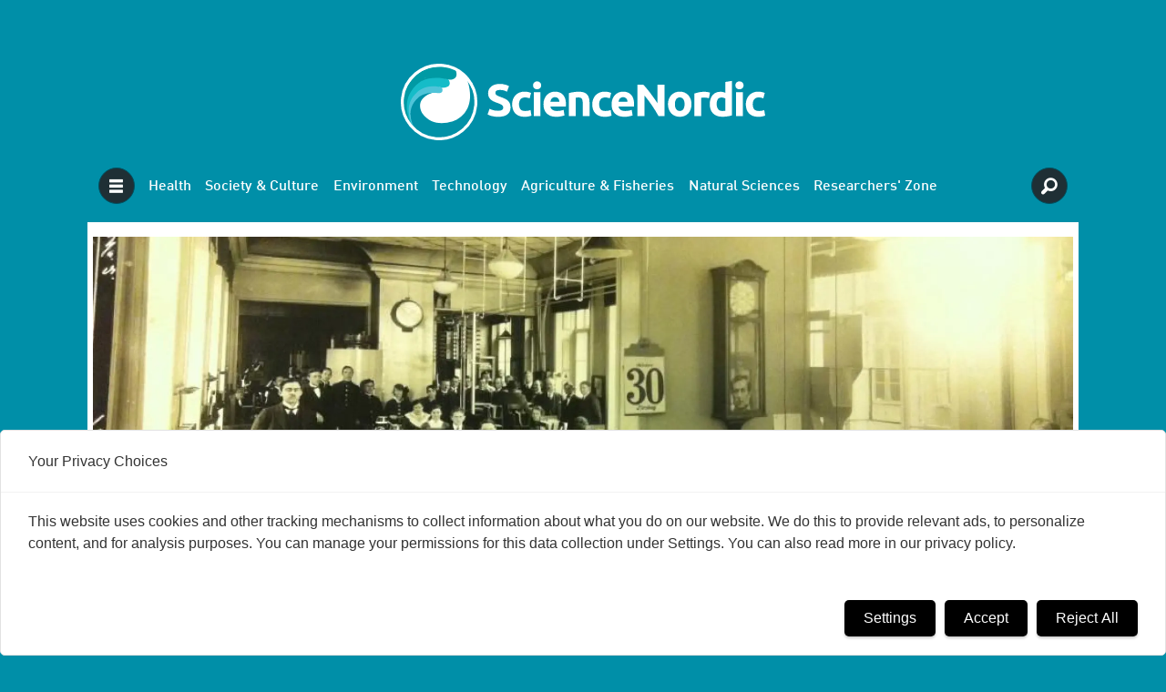

--- FILE ---
content_type: text/html; charset=UTF-8
request_url: https://www.sciencenordic.com/basic-research-cultural-history-denmark/uncovered-first-world-war-documents-reveal-widespread-state-censorship/1439868
body_size: 21275
content:
<!DOCTYPE html>
<html lang="en-GB" dir="ltr" class="resp_fonts">

    <head>
                
                <script type="module">
                    import { ClientAPI } from '/view-resources/baseview/public/common/ClientAPI/index.js?v=1768293024-L4';
                    window.labClientAPI = new ClientAPI({
                        pageData: {
                            url: 'https://www.sciencenordic.com/basic-research-cultural-history-denmark/uncovered-first-world-war-documents-reveal-widespread-state-censorship/1439868',
                            pageType: 'article',
                            pageId: '1439868',
                            section: 'society and culture',
                            title: 'Uncovered First World War documents reveal widespread state censorship',
                            seotitle: 'Uncovered First World War documents reveal widespread state censorship',
                            sometitle: 'Uncovered First World War documents reveal widespread state censorship',
                            description: 'BASIC RESEARCH: The Danish government practised heavy surveillance and censorship of telecommunications during the Great War.',
                            seodescription: 'BASIC RESEARCH: The Danish government practised heavy surveillance and censorship of telecommunications during the Great War.',
                            somedescription: 'BASIC RESEARCH: The Danish government practised heavy surveillance and censorship of telecommunications during the Great War.',
                            device: 'desktop',
                            cmsVersion: '4.2.15',
                            contentLanguage: 'en-GB',
                            published: '2016-11-20T05:36:00.000Z',
                            tags: ["videnskab.dk", "denmark", "cultural history", "basic research", "society & culture", "society and culture"],
                            bylines: ["Mikkel Andreas  Beck"],
                            site: {
                                domain: 'https://www.sciencenordic.com',
                                id: '8',
                                alias: 'sciencenordic'
                            }
                            // Todo: Add paywall info ...
                        },
                        debug: false
                    });
                </script>

                <title>Uncovered First World War documents reveal widespread state censorship</title>
                <meta name="title" content="Uncovered First World War documents reveal widespread state censorship">
                <meta name="description" content="BASIC RESEARCH: The Danish government practised heavy surveillance and censorship of telecommunications during the Great War.">
                <meta http-equiv="Content-Type" content="text/html; charset=utf-8">
                <link rel="canonical" href="https://www.sciencenordic.com/basic-research-cultural-history-denmark/uncovered-first-world-war-documents-reveal-widespread-state-censorship/1439868">
                <meta name="viewport" content="width=device-width, initial-scale=1">
                
                <meta property="og:type" content="article">
                <meta property="og:title" content="Uncovered First World War documents reveal widespread state censorship">
                <meta property="og:description" content="BASIC RESEARCH: The Danish government practised heavy surveillance and censorship of telecommunications during the Great War.">
                <meta property="article:published_time" content="2016-11-20T05:36:00.000Z">
                <meta property="article:modified_time" content="">
                <meta property="article:author" content="Mikkel Andreas  Beck">
                <meta property="article:tag" content="videnskab.dk">
                <meta property="article:tag" content="denmark">
                <meta property="article:tag" content="cultural history">
                <meta property="article:tag" content="basic research">
                <meta property="article:tag" content="society &amp; culture">
                <meta property="article:tag" content="society and culture">
                <meta property="og:image" content="https://image.sciencenordic.com/1439876.jpg?imageId=1439876&panox=0&panoy=0&panow=0&panoh=0&width=1200&height=683">
                <meta property="og:image:width" content="1200">
                <meta property="og:image:height" content="684">
                <meta name="twitter:card" content="summary_large_image">
                
                <meta name="twitter:title" content="Uncovered First World War documents reveal widespread state censorship">
                <meta name="twitter:description" content="BASIC RESEARCH: The Danish government practised heavy surveillance and censorship of telecommunications during the Great War.">
                <meta name="twitter:image" content="https://image.sciencenordic.com/1439876.jpg?imageId=1439876&panox=0&panoy=0&panow=0&panoh=0&width=1200&height=683">
                <link rel="alternate" type="application/json+oembed" href="https://www.sciencenordic.com/basic-research-cultural-history-denmark/uncovered-first-world-war-documents-reveal-widespread-state-censorship/1439868?lab_viewport=oembed">

                
                <script src="https://functions.adnami.io/api/macro/adsm.macro.sciencenordic.com.js" async="async"></script>
                
                
                <meta property="og:url" content="https://www.sciencenordic.com/basic-research-cultural-history-denmark/uncovered-first-world-war-documents-reveal-widespread-state-censorship/1439868">
                <link rel="shortcut icon" type="image/png" sizes="256x256" href="https://forskning.no/favicon/favicon_256x256.png">
                <link rel="icon" type="image/png" sizes="256x256" href="https://forskning.no/favicon/favicon_256x256.png">
                    
                <link href="https://fonts.googleapis.com/css?family=Merriweather:300,400,700,900" rel="stylesheet"  media="print" onload="this.media='all'" >
                <link rel="stylesheet" href="/view-resources/view/css/grid.css?v=1768293024-L4">
                <link rel="stylesheet" href="/view-resources/view/css/main.css?v=1768293024-L4">
                <link rel="stylesheet" href="/view-resources/view/css/colors.css?v=1768293024-L4">
                <link rel="stylesheet" href="/view-resources/view/css/print.css?v=1768293024-L4" media="print">
                <link rel="stylesheet" href="/view-resources/view/css/foundation-icons/foundation-icons.css?v=1768293024-L4">
                <link rel="stylesheet" href="https://fonts.googleapis.com/css?family=Crimson+Text:400,600,700?v=1768293024-L4">
                <link rel="stylesheet" href="/view-resources/view/css/site/sciencenordic.css?v=1768293024-L4">
                <style data-key="background_colors">
                    .bg-primary-light {background-color: rgb(0, 143, 168);color: #fff;}.bg-primary {background-color: rgb(1, 80, 96);color: #fff;}.bg-primary-dark {background-color: rgba(52,53,80,1);color: #fff;}.bg-secondary-light {background-color: rgba(0, 0, 0, 0);color: #fff;}.bg-secondary {background-color: rgb(217, 218, 215);}.bg-tertiary-light {background-color: rgba(0, 0, 0, 0);color: #fff;}.bg-tertiary {background-color: rgba(0, 0, 0, 0);color: #fff;}.bg-tertiary-dark {background-color: rgba(0, 0, 0, 0);color: #fff;}.bg-quaternary-light {background-color: rgba(0, 0, 0, 0);color: #fff;}.bg-quaternary {background-color: rgb(163, 39, 46);color: #fff;}.bg-quaternary-dark {background-color: rgba(0, 0, 0, 0);color: #fff;}.bg-gray-light {background-color: rgba(0, 0, 0, 0);color: #fff;}.bg-gray {background-color: rgba(0, 0, 0, 0);color: #fff;}.bg-gray-dark {background-color: rgba(0, 0, 0, 0);color: #fff;}.bg-black {background-color: rgb(0, 0, 0);color: #fff;}.bg-white {background-color: rgb(255, 255, 255);}@media (max-width: 1023px) { .color_mobile_bg-primary-light {background-color: rgb(0, 143, 168);}}@media (max-width: 1023px) { .color_mobile_bg-primary {background-color: rgb(1, 80, 96);}}@media (max-width: 1023px) { .color_mobile_bg-primary-dark {background-color: rgba(52,53,80,1);}}@media (max-width: 1023px) { .color_mobile_bg-secondary-light {background-color: rgba(0, 0, 0, 0);}}@media (max-width: 1023px) { .color_mobile_bg-secondary {background-color: rgb(217, 218, 215);}}@media (max-width: 1023px) { .color_mobile_bg-tertiary-light {background-color: rgba(0, 0, 0, 0);}}@media (max-width: 1023px) { .color_mobile_bg-tertiary {background-color: rgba(0, 0, 0, 0);}}@media (max-width: 1023px) { .color_mobile_bg-tertiary-dark {background-color: rgba(0, 0, 0, 0);}}@media (max-width: 1023px) { .color_mobile_bg-quaternary-light {background-color: rgba(0, 0, 0, 0);}}@media (max-width: 1023px) { .color_mobile_bg-quaternary {background-color: rgb(163, 39, 46);}}@media (max-width: 1023px) { .color_mobile_bg-quaternary-dark {background-color: rgba(0, 0, 0, 0);}}@media (max-width: 1023px) { .color_mobile_bg-gray-light {background-color: rgba(0, 0, 0, 0);}}@media (max-width: 1023px) { .color_mobile_bg-gray {background-color: rgba(0, 0, 0, 0);}}@media (max-width: 1023px) { .color_mobile_bg-gray-dark {background-color: rgba(0, 0, 0, 0);}}@media (max-width: 1023px) { .color_mobile_bg-black {background-color: rgb(0, 0, 0);}}@media (max-width: 1023px) { .color_mobile_bg-white {background-color: rgb(255, 255, 255);}}
                </style>
                <style data-key="background_colors_opacity">
                    .bg-primary-light.op-bg_20 {background-color: rgba(0, 143, 168, 0.2);color: #fff;}.bg-primary-light.op-bg_40 {background-color: rgba(0, 143, 168, 0.4);color: #fff;}.bg-primary-light.op-bg_60 {background-color: rgba(0, 143, 168, 0.6);color: #fff;}.bg-primary-light.op-bg_80 {background-color: rgba(0, 143, 168, 0.8);color: #fff;}.bg-primary.op-bg_20 {background-color: rgba(1, 80, 96, 0.2);color: #fff;}.bg-primary.op-bg_40 {background-color: rgba(1, 80, 96, 0.4);color: #fff;}.bg-primary.op-bg_60 {background-color: rgba(1, 80, 96, 0.6);color: #fff;}.bg-primary.op-bg_80 {background-color: rgba(1, 80, 96, 0.8);color: #fff;}.bg-primary-dark.op-bg_20 {background-color: rgba(52, 53, 80, 0.2);color: #fff;}.bg-primary-dark.op-bg_40 {background-color: rgba(52, 53, 80, 0.4);color: #fff;}.bg-primary-dark.op-bg_60 {background-color: rgba(52, 53, 80, 0.6);color: #fff;}.bg-primary-dark.op-bg_80 {background-color: rgba(52, 53, 80, 0.8);color: #fff;}.bg-secondary-light.op-bg_20 {background-color: rgba(0, 0, 0, 0.2);color: #fff;}.bg-secondary-light.op-bg_40 {background-color: rgba(0, 0, 0, 0.4);color: #fff;}.bg-secondary-light.op-bg_60 {background-color: rgba(0, 0, 0, 0.6);color: #fff;}.bg-secondary-light.op-bg_80 {background-color: rgba(0, 0, 0, 0.8);color: #fff;}.bg-secondary.op-bg_20 {background-color: rgba(217, 218, 215, 0.2);}.bg-secondary.op-bg_40 {background-color: rgba(217, 218, 215, 0.4);}.bg-secondary.op-bg_60 {background-color: rgba(217, 218, 215, 0.6);}.bg-secondary.op-bg_80 {background-color: rgba(217, 218, 215, 0.8);}.bg-tertiary-light.op-bg_20 {background-color: rgba(0, 0, 0, 0.2);color: #fff;}.bg-tertiary-light.op-bg_40 {background-color: rgba(0, 0, 0, 0.4);color: #fff;}.bg-tertiary-light.op-bg_60 {background-color: rgba(0, 0, 0, 0.6);color: #fff;}.bg-tertiary-light.op-bg_80 {background-color: rgba(0, 0, 0, 0.8);color: #fff;}.bg-tertiary.op-bg_20 {background-color: rgba(0, 0, 0, 0.2);color: #fff;}.bg-tertiary.op-bg_40 {background-color: rgba(0, 0, 0, 0.4);color: #fff;}.bg-tertiary.op-bg_60 {background-color: rgba(0, 0, 0, 0.6);color: #fff;}.bg-tertiary.op-bg_80 {background-color: rgba(0, 0, 0, 0.8);color: #fff;}.bg-tertiary-dark.op-bg_20 {background-color: rgba(0, 0, 0, 0.2);color: #fff;}.bg-tertiary-dark.op-bg_40 {background-color: rgba(0, 0, 0, 0.4);color: #fff;}.bg-tertiary-dark.op-bg_60 {background-color: rgba(0, 0, 0, 0.6);color: #fff;}.bg-tertiary-dark.op-bg_80 {background-color: rgba(0, 0, 0, 0.8);color: #fff;}.bg-quaternary-light.op-bg_20 {background-color: rgba(0, 0, 0, 0.2);color: #fff;}.bg-quaternary-light.op-bg_40 {background-color: rgba(0, 0, 0, 0.4);color: #fff;}.bg-quaternary-light.op-bg_60 {background-color: rgba(0, 0, 0, 0.6);color: #fff;}.bg-quaternary-light.op-bg_80 {background-color: rgba(0, 0, 0, 0.8);color: #fff;}.bg-quaternary.op-bg_20 {background-color: rgba(163, 39, 46, 0.2);color: #fff;}.bg-quaternary.op-bg_40 {background-color: rgba(163, 39, 46, 0.4);color: #fff;}.bg-quaternary.op-bg_60 {background-color: rgba(163, 39, 46, 0.6);color: #fff;}.bg-quaternary.op-bg_80 {background-color: rgba(163, 39, 46, 0.8);color: #fff;}.bg-quaternary-dark.op-bg_20 {background-color: rgba(0, 0, 0, 0.2);color: #fff;}.bg-quaternary-dark.op-bg_40 {background-color: rgba(0, 0, 0, 0.4);color: #fff;}.bg-quaternary-dark.op-bg_60 {background-color: rgba(0, 0, 0, 0.6);color: #fff;}.bg-quaternary-dark.op-bg_80 {background-color: rgba(0, 0, 0, 0.8);color: #fff;}.bg-gray-light.op-bg_20 {background-color: rgba(0, 0, 0, 0.2);color: #fff;}.bg-gray-light.op-bg_40 {background-color: rgba(0, 0, 0, 0.4);color: #fff;}.bg-gray-light.op-bg_60 {background-color: rgba(0, 0, 0, 0.6);color: #fff;}.bg-gray-light.op-bg_80 {background-color: rgba(0, 0, 0, 0.8);color: #fff;}.bg-gray.op-bg_20 {background-color: rgba(0, 0, 0, 0.2);color: #fff;}.bg-gray.op-bg_40 {background-color: rgba(0, 0, 0, 0.4);color: #fff;}.bg-gray.op-bg_60 {background-color: rgba(0, 0, 0, 0.6);color: #fff;}.bg-gray.op-bg_80 {background-color: rgba(0, 0, 0, 0.8);color: #fff;}.bg-gray-dark.op-bg_20 {background-color: rgba(0, 0, 0, 0.2);color: #fff;}.bg-gray-dark.op-bg_40 {background-color: rgba(0, 0, 0, 0.4);color: #fff;}.bg-gray-dark.op-bg_60 {background-color: rgba(0, 0, 0, 0.6);color: #fff;}.bg-gray-dark.op-bg_80 {background-color: rgba(0, 0, 0, 0.8);color: #fff;}.bg-black.op-bg_20 {background-color: rgba(0, 0, 0, 0.2);color: #fff;}.bg-black.op-bg_40 {background-color: rgba(0, 0, 0, 0.4);color: #fff;}.bg-black.op-bg_60 {background-color: rgba(0, 0, 0, 0.6);color: #fff;}.bg-black.op-bg_80 {background-color: rgba(0, 0, 0, 0.8);color: #fff;}.bg-white.op-bg_20 {background-color: rgba(255, 255, 255, 0.2);}.bg-white.op-bg_40 {background-color: rgba(255, 255, 255, 0.4);}.bg-white.op-bg_60 {background-color: rgba(255, 255, 255, 0.6);}.bg-white.op-bg_80 {background-color: rgba(255, 255, 255, 0.8);}@media (max-width: 1023px) { .color_mobile_bg-primary-light.op-bg_20 {background-color: rgba(0, 143, 168, 0.2);}}@media (max-width: 1023px) { .color_mobile_bg-primary-light.op-bg_40 {background-color: rgba(0, 143, 168, 0.4);}}@media (max-width: 1023px) { .color_mobile_bg-primary-light.op-bg_60 {background-color: rgba(0, 143, 168, 0.6);}}@media (max-width: 1023px) { .color_mobile_bg-primary-light.op-bg_80 {background-color: rgba(0, 143, 168, 0.8);}}@media (max-width: 1023px) { .color_mobile_bg-primary.op-bg_20 {background-color: rgba(1, 80, 96, 0.2);}}@media (max-width: 1023px) { .color_mobile_bg-primary.op-bg_40 {background-color: rgba(1, 80, 96, 0.4);}}@media (max-width: 1023px) { .color_mobile_bg-primary.op-bg_60 {background-color: rgba(1, 80, 96, 0.6);}}@media (max-width: 1023px) { .color_mobile_bg-primary.op-bg_80 {background-color: rgba(1, 80, 96, 0.8);}}@media (max-width: 1023px) { .color_mobile_bg-primary-dark.op-bg_20 {background-color: rgba(52, 53, 80, 0.2);}}@media (max-width: 1023px) { .color_mobile_bg-primary-dark.op-bg_40 {background-color: rgba(52, 53, 80, 0.4);}}@media (max-width: 1023px) { .color_mobile_bg-primary-dark.op-bg_60 {background-color: rgba(52, 53, 80, 0.6);}}@media (max-width: 1023px) { .color_mobile_bg-primary-dark.op-bg_80 {background-color: rgba(52, 53, 80, 0.8);}}@media (max-width: 1023px) { .color_mobile_bg-secondary-light.op-bg_20 {background-color: rgba(0, 0, 0, 0.2);}}@media (max-width: 1023px) { .color_mobile_bg-secondary-light.op-bg_40 {background-color: rgba(0, 0, 0, 0.4);}}@media (max-width: 1023px) { .color_mobile_bg-secondary-light.op-bg_60 {background-color: rgba(0, 0, 0, 0.6);}}@media (max-width: 1023px) { .color_mobile_bg-secondary-light.op-bg_80 {background-color: rgba(0, 0, 0, 0.8);}}@media (max-width: 1023px) { .color_mobile_bg-secondary.op-bg_20 {background-color: rgba(217, 218, 215, 0.2);}}@media (max-width: 1023px) { .color_mobile_bg-secondary.op-bg_40 {background-color: rgba(217, 218, 215, 0.4);}}@media (max-width: 1023px) { .color_mobile_bg-secondary.op-bg_60 {background-color: rgba(217, 218, 215, 0.6);}}@media (max-width: 1023px) { .color_mobile_bg-secondary.op-bg_80 {background-color: rgba(217, 218, 215, 0.8);}}@media (max-width: 1023px) { .color_mobile_bg-tertiary-light.op-bg_20 {background-color: rgba(0, 0, 0, 0.2);}}@media (max-width: 1023px) { .color_mobile_bg-tertiary-light.op-bg_40 {background-color: rgba(0, 0, 0, 0.4);}}@media (max-width: 1023px) { .color_mobile_bg-tertiary-light.op-bg_60 {background-color: rgba(0, 0, 0, 0.6);}}@media (max-width: 1023px) { .color_mobile_bg-tertiary-light.op-bg_80 {background-color: rgba(0, 0, 0, 0.8);}}@media (max-width: 1023px) { .color_mobile_bg-tertiary.op-bg_20 {background-color: rgba(0, 0, 0, 0.2);}}@media (max-width: 1023px) { .color_mobile_bg-tertiary.op-bg_40 {background-color: rgba(0, 0, 0, 0.4);}}@media (max-width: 1023px) { .color_mobile_bg-tertiary.op-bg_60 {background-color: rgba(0, 0, 0, 0.6);}}@media (max-width: 1023px) { .color_mobile_bg-tertiary.op-bg_80 {background-color: rgba(0, 0, 0, 0.8);}}@media (max-width: 1023px) { .color_mobile_bg-tertiary-dark.op-bg_20 {background-color: rgba(0, 0, 0, 0.2);}}@media (max-width: 1023px) { .color_mobile_bg-tertiary-dark.op-bg_40 {background-color: rgba(0, 0, 0, 0.4);}}@media (max-width: 1023px) { .color_mobile_bg-tertiary-dark.op-bg_60 {background-color: rgba(0, 0, 0, 0.6);}}@media (max-width: 1023px) { .color_mobile_bg-tertiary-dark.op-bg_80 {background-color: rgba(0, 0, 0, 0.8);}}@media (max-width: 1023px) { .color_mobile_bg-quaternary-light.op-bg_20 {background-color: rgba(0, 0, 0, 0.2);}}@media (max-width: 1023px) { .color_mobile_bg-quaternary-light.op-bg_40 {background-color: rgba(0, 0, 0, 0.4);}}@media (max-width: 1023px) { .color_mobile_bg-quaternary-light.op-bg_60 {background-color: rgba(0, 0, 0, 0.6);}}@media (max-width: 1023px) { .color_mobile_bg-quaternary-light.op-bg_80 {background-color: rgba(0, 0, 0, 0.8);}}@media (max-width: 1023px) { .color_mobile_bg-quaternary.op-bg_20 {background-color: rgba(163, 39, 46, 0.2);}}@media (max-width: 1023px) { .color_mobile_bg-quaternary.op-bg_40 {background-color: rgba(163, 39, 46, 0.4);}}@media (max-width: 1023px) { .color_mobile_bg-quaternary.op-bg_60 {background-color: rgba(163, 39, 46, 0.6);}}@media (max-width: 1023px) { .color_mobile_bg-quaternary.op-bg_80 {background-color: rgba(163, 39, 46, 0.8);}}@media (max-width: 1023px) { .color_mobile_bg-quaternary-dark.op-bg_20 {background-color: rgba(0, 0, 0, 0.2);}}@media (max-width: 1023px) { .color_mobile_bg-quaternary-dark.op-bg_40 {background-color: rgba(0, 0, 0, 0.4);}}@media (max-width: 1023px) { .color_mobile_bg-quaternary-dark.op-bg_60 {background-color: rgba(0, 0, 0, 0.6);}}@media (max-width: 1023px) { .color_mobile_bg-quaternary-dark.op-bg_80 {background-color: rgba(0, 0, 0, 0.8);}}@media (max-width: 1023px) { .color_mobile_bg-gray-light.op-bg_20 {background-color: rgba(0, 0, 0, 0.2);}}@media (max-width: 1023px) { .color_mobile_bg-gray-light.op-bg_40 {background-color: rgba(0, 0, 0, 0.4);}}@media (max-width: 1023px) { .color_mobile_bg-gray-light.op-bg_60 {background-color: rgba(0, 0, 0, 0.6);}}@media (max-width: 1023px) { .color_mobile_bg-gray-light.op-bg_80 {background-color: rgba(0, 0, 0, 0.8);}}@media (max-width: 1023px) { .color_mobile_bg-gray.op-bg_20 {background-color: rgba(0, 0, 0, 0.2);}}@media (max-width: 1023px) { .color_mobile_bg-gray.op-bg_40 {background-color: rgba(0, 0, 0, 0.4);}}@media (max-width: 1023px) { .color_mobile_bg-gray.op-bg_60 {background-color: rgba(0, 0, 0, 0.6);}}@media (max-width: 1023px) { .color_mobile_bg-gray.op-bg_80 {background-color: rgba(0, 0, 0, 0.8);}}@media (max-width: 1023px) { .color_mobile_bg-gray-dark.op-bg_20 {background-color: rgba(0, 0, 0, 0.2);}}@media (max-width: 1023px) { .color_mobile_bg-gray-dark.op-bg_40 {background-color: rgba(0, 0, 0, 0.4);}}@media (max-width: 1023px) { .color_mobile_bg-gray-dark.op-bg_60 {background-color: rgba(0, 0, 0, 0.6);}}@media (max-width: 1023px) { .color_mobile_bg-gray-dark.op-bg_80 {background-color: rgba(0, 0, 0, 0.8);}}@media (max-width: 1023px) { .color_mobile_bg-black.op-bg_20 {background-color: rgba(0, 0, 0, 0.2);}}@media (max-width: 1023px) { .color_mobile_bg-black.op-bg_40 {background-color: rgba(0, 0, 0, 0.4);}}@media (max-width: 1023px) { .color_mobile_bg-black.op-bg_60 {background-color: rgba(0, 0, 0, 0.6);}}@media (max-width: 1023px) { .color_mobile_bg-black.op-bg_80 {background-color: rgba(0, 0, 0, 0.8);}}@media (max-width: 1023px) { .color_mobile_bg-white.op-bg_20 {background-color: rgba(255, 255, 255, 0.2);}}@media (max-width: 1023px) { .color_mobile_bg-white.op-bg_40 {background-color: rgba(255, 255, 255, 0.4);}}@media (max-width: 1023px) { .color_mobile_bg-white.op-bg_60 {background-color: rgba(255, 255, 255, 0.6);}}@media (max-width: 1023px) { .color_mobile_bg-white.op-bg_80 {background-color: rgba(255, 255, 255, 0.8);}}
                </style>
                <style data-key="border_colors">
                    .border-bg-primary-light {border-color: rgb(0, 143, 168) !important;}.border-bg-primary {border-color: rgb(1, 80, 96) !important;}.border-bg-primary-dark {border-color: rgba(52,53,80,1) !important;}.border-bg-secondary-light {border-color: rgba(0, 0, 0, 0) !important;}.border-bg-secondary {border-color: rgb(217, 218, 215) !important;}.border-bg-tertiary-light {border-color: rgba(0, 0, 0, 0) !important;}.border-bg-tertiary {border-color: rgba(0, 0, 0, 0) !important;}.border-bg-tertiary-dark {border-color: rgba(0, 0, 0, 0) !important;}.border-bg-quaternary-light {border-color: rgba(0, 0, 0, 0) !important;}.border-bg-quaternary {border-color: rgb(163, 39, 46) !important;}.border-bg-quaternary-dark {border-color: rgba(0, 0, 0, 0) !important;}.border-bg-gray-light {border-color: rgba(0, 0, 0, 0) !important;}.border-bg-gray {border-color: rgba(0, 0, 0, 0) !important;}.border-bg-gray-dark {border-color: rgba(0, 0, 0, 0) !important;}.border-bg-black {border-color: rgb(0, 0, 0) !important;}.border-bg-white {border-color: rgb(255, 255, 255) !important;}@media (max-width: 1023px) { .mobile_border-bg-primary-light {border-color: rgb(0, 143, 168) !important;}}@media (max-width: 1023px) { .mobile_border-bg-primary {border-color: rgb(1, 80, 96) !important;}}@media (max-width: 1023px) { .mobile_border-bg-primary-dark {border-color: rgba(52,53,80,1) !important;}}@media (max-width: 1023px) { .mobile_border-bg-secondary-light {border-color: rgba(0, 0, 0, 0) !important;}}@media (max-width: 1023px) { .mobile_border-bg-secondary {border-color: rgb(217, 218, 215) !important;}}@media (max-width: 1023px) { .mobile_border-bg-tertiary-light {border-color: rgba(0, 0, 0, 0) !important;}}@media (max-width: 1023px) { .mobile_border-bg-tertiary {border-color: rgba(0, 0, 0, 0) !important;}}@media (max-width: 1023px) { .mobile_border-bg-tertiary-dark {border-color: rgba(0, 0, 0, 0) !important;}}@media (max-width: 1023px) { .mobile_border-bg-quaternary-light {border-color: rgba(0, 0, 0, 0) !important;}}@media (max-width: 1023px) { .mobile_border-bg-quaternary {border-color: rgb(163, 39, 46) !important;}}@media (max-width: 1023px) { .mobile_border-bg-quaternary-dark {border-color: rgba(0, 0, 0, 0) !important;}}@media (max-width: 1023px) { .mobile_border-bg-gray-light {border-color: rgba(0, 0, 0, 0) !important;}}@media (max-width: 1023px) { .mobile_border-bg-gray {border-color: rgba(0, 0, 0, 0) !important;}}@media (max-width: 1023px) { .mobile_border-bg-gray-dark {border-color: rgba(0, 0, 0, 0) !important;}}@media (max-width: 1023px) { .mobile_border-bg-black {border-color: rgb(0, 0, 0) !important;}}@media (max-width: 1023px) { .mobile_border-bg-white {border-color: rgb(255, 255, 255) !important;}}
                </style>
                <style data-key="font_colors">
                    .primary-light {color: rgb(24, 147, 169) !important;}.primary {color: rgb(1, 80, 96) !important;}.secondary-light {color: rgb(41, 41, 41) !important;}.secondary {color: rgb(217, 218, 215) !important;}.tertiary {color: rgb(41, 41, 41) !important;}.quaternary {color: rgb(163, 39, 46) !important;}.gray-light {color: rgb(41, 41, 41) !important;}.gray {color: rgb(41, 41, 41) !important;}.gray-dark {color: rgb(41, 41, 41) !important;}.black {color: rgb(0, 0, 0) !important;}.white {color: rgb(255, 255, 255) !important;}@media (max-width: 1023px) { .color_mobile_primary-light {color: rgb(24, 147, 169) !important;}}@media (max-width: 1023px) { .color_mobile_primary {color: rgb(1, 80, 96) !important;}}@media (max-width: 1023px) { .color_mobile_secondary-light {color: rgb(41, 41, 41) !important;}}@media (max-width: 1023px) { .color_mobile_secondary {color: rgb(217, 218, 215) !important;}}@media (max-width: 1023px) { .color_mobile_tertiary {color: rgb(41, 41, 41) !important;}}@media (max-width: 1023px) { .color_mobile_quaternary {color: rgb(163, 39, 46) !important;}}@media (max-width: 1023px) { .color_mobile_gray-light {color: rgb(41, 41, 41) !important;}}@media (max-width: 1023px) { .color_mobile_gray {color: rgb(41, 41, 41) !important;}}@media (max-width: 1023px) { .color_mobile_gray-dark {color: rgb(41, 41, 41) !important;}}@media (max-width: 1023px) { .color_mobile_black {color: rgb(0, 0, 0) !important;}}@media (max-width: 1023px) { .color_mobile_white {color: rgb(255, 255, 255) !important;}}
                </style>
                <style data-key="image_gradient">
                    .image-gradient-bg-primary-light .img:after {background-image: linear-gradient(to bottom, transparent 50%, rgb(0, 143, 168));content: "";position: absolute;top: 0;left: 0;right: 0;bottom: 0;pointer-events: none;}.image-gradient-bg-primary .img:after {background-image: linear-gradient(to bottom, transparent 50%, rgb(1, 80, 96));content: "";position: absolute;top: 0;left: 0;right: 0;bottom: 0;pointer-events: none;}.image-gradient-bg-primary-dark .img:after {background-image: linear-gradient(to bottom, transparent 50%, rgba(52,53,80,1));content: "";position: absolute;top: 0;left: 0;right: 0;bottom: 0;pointer-events: none;}.image-gradient-bg-secondary-light .img:after {background-image: linear-gradient(to bottom, transparent 50%, rgba(0, 0, 0, 0));content: "";position: absolute;top: 0;left: 0;right: 0;bottom: 0;pointer-events: none;}.image-gradient-bg-secondary .img:after {background-image: linear-gradient(to bottom, transparent 50%, rgb(217, 218, 215));content: "";position: absolute;top: 0;left: 0;right: 0;bottom: 0;pointer-events: none;}.image-gradient-bg-tertiary-light .img:after {background-image: linear-gradient(to bottom, transparent 50%, rgba(0, 0, 0, 0));content: "";position: absolute;top: 0;left: 0;right: 0;bottom: 0;pointer-events: none;}.image-gradient-bg-tertiary .img:after {background-image: linear-gradient(to bottom, transparent 50%, rgba(0, 0, 0, 0));content: "";position: absolute;top: 0;left: 0;right: 0;bottom: 0;pointer-events: none;}.image-gradient-bg-tertiary-dark .img:after {background-image: linear-gradient(to bottom, transparent 50%, rgba(0, 0, 0, 0));content: "";position: absolute;top: 0;left: 0;right: 0;bottom: 0;pointer-events: none;}.image-gradient-bg-quaternary-light .img:after {background-image: linear-gradient(to bottom, transparent 50%, rgba(0, 0, 0, 0));content: "";position: absolute;top: 0;left: 0;right: 0;bottom: 0;pointer-events: none;}.image-gradient-bg-quaternary .img:after {background-image: linear-gradient(to bottom, transparent 50%, rgb(163, 39, 46));content: "";position: absolute;top: 0;left: 0;right: 0;bottom: 0;pointer-events: none;}.image-gradient-bg-quaternary-dark .img:after {background-image: linear-gradient(to bottom, transparent 50%, rgba(0, 0, 0, 0));content: "";position: absolute;top: 0;left: 0;right: 0;bottom: 0;pointer-events: none;}.image-gradient-bg-gray-light .img:after {background-image: linear-gradient(to bottom, transparent 50%, rgba(0, 0, 0, 0));content: "";position: absolute;top: 0;left: 0;right: 0;bottom: 0;pointer-events: none;}.image-gradient-bg-gray .img:after {background-image: linear-gradient(to bottom, transparent 50%, rgba(0, 0, 0, 0));content: "";position: absolute;top: 0;left: 0;right: 0;bottom: 0;pointer-events: none;}.image-gradient-bg-gray-dark .img:after {background-image: linear-gradient(to bottom, transparent 50%, rgba(0, 0, 0, 0));content: "";position: absolute;top: 0;left: 0;right: 0;bottom: 0;pointer-events: none;}.image-gradient-bg-black .img:after {background-image: linear-gradient(to bottom, transparent 50%, rgb(0, 0, 0));content: "";position: absolute;top: 0;left: 0;right: 0;bottom: 0;pointer-events: none;}.image-gradient-bg-white .img:after {background-image: linear-gradient(to bottom, transparent 50%, rgb(255, 255, 255));content: "";position: absolute;top: 0;left: 0;right: 0;bottom: 0;pointer-events: none;}@media (max-width: 1023px) { .color_mobile_image-gradient-bg-primary-light .img:after {background-image: linear-gradient(to bottom, transparent 50%, rgb(0, 143, 168));content: "";position: absolute;top: 0;left: 0;right: 0;bottom: 0;pointer-events: none;}}@media (max-width: 1023px) { .color_mobile_image-gradient-bg-primary .img:after {background-image: linear-gradient(to bottom, transparent 50%, rgb(1, 80, 96));content: "";position: absolute;top: 0;left: 0;right: 0;bottom: 0;pointer-events: none;}}@media (max-width: 1023px) { .color_mobile_image-gradient-bg-primary-dark .img:after {background-image: linear-gradient(to bottom, transparent 50%, rgba(52,53,80,1));content: "";position: absolute;top: 0;left: 0;right: 0;bottom: 0;pointer-events: none;}}@media (max-width: 1023px) { .color_mobile_image-gradient-bg-secondary-light .img:after {background-image: linear-gradient(to bottom, transparent 50%, rgba(0, 0, 0, 0));content: "";position: absolute;top: 0;left: 0;right: 0;bottom: 0;pointer-events: none;}}@media (max-width: 1023px) { .color_mobile_image-gradient-bg-secondary .img:after {background-image: linear-gradient(to bottom, transparent 50%, rgb(217, 218, 215));content: "";position: absolute;top: 0;left: 0;right: 0;bottom: 0;pointer-events: none;}}@media (max-width: 1023px) { .color_mobile_image-gradient-bg-tertiary-light .img:after {background-image: linear-gradient(to bottom, transparent 50%, rgba(0, 0, 0, 0));content: "";position: absolute;top: 0;left: 0;right: 0;bottom: 0;pointer-events: none;}}@media (max-width: 1023px) { .color_mobile_image-gradient-bg-tertiary .img:after {background-image: linear-gradient(to bottom, transparent 50%, rgba(0, 0, 0, 0));content: "";position: absolute;top: 0;left: 0;right: 0;bottom: 0;pointer-events: none;}}@media (max-width: 1023px) { .color_mobile_image-gradient-bg-tertiary-dark .img:after {background-image: linear-gradient(to bottom, transparent 50%, rgba(0, 0, 0, 0));content: "";position: absolute;top: 0;left: 0;right: 0;bottom: 0;pointer-events: none;}}@media (max-width: 1023px) { .color_mobile_image-gradient-bg-quaternary-light .img:after {background-image: linear-gradient(to bottom, transparent 50%, rgba(0, 0, 0, 0));content: "";position: absolute;top: 0;left: 0;right: 0;bottom: 0;pointer-events: none;}}@media (max-width: 1023px) { .color_mobile_image-gradient-bg-quaternary .img:after {background-image: linear-gradient(to bottom, transparent 50%, rgb(163, 39, 46));content: "";position: absolute;top: 0;left: 0;right: 0;bottom: 0;pointer-events: none;}}@media (max-width: 1023px) { .color_mobile_image-gradient-bg-quaternary-dark .img:after {background-image: linear-gradient(to bottom, transparent 50%, rgba(0, 0, 0, 0));content: "";position: absolute;top: 0;left: 0;right: 0;bottom: 0;pointer-events: none;}}@media (max-width: 1023px) { .color_mobile_image-gradient-bg-gray-light .img:after {background-image: linear-gradient(to bottom, transparent 50%, rgba(0, 0, 0, 0));content: "";position: absolute;top: 0;left: 0;right: 0;bottom: 0;pointer-events: none;}}@media (max-width: 1023px) { .color_mobile_image-gradient-bg-gray .img:after {background-image: linear-gradient(to bottom, transparent 50%, rgba(0, 0, 0, 0));content: "";position: absolute;top: 0;left: 0;right: 0;bottom: 0;pointer-events: none;}}@media (max-width: 1023px) { .color_mobile_image-gradient-bg-gray-dark .img:after {background-image: linear-gradient(to bottom, transparent 50%, rgba(0, 0, 0, 0));content: "";position: absolute;top: 0;left: 0;right: 0;bottom: 0;pointer-events: none;}}@media (max-width: 1023px) { .color_mobile_image-gradient-bg-black .img:after {background-image: linear-gradient(to bottom, transparent 50%, rgb(0, 0, 0));content: "";position: absolute;top: 0;left: 0;right: 0;bottom: 0;pointer-events: none;}}@media (max-width: 1023px) { .color_mobile_image-gradient-bg-white .img:after {background-image: linear-gradient(to bottom, transparent 50%, rgb(255, 255, 255));content: "";position: absolute;top: 0;left: 0;right: 0;bottom: 0;pointer-events: none;}}.image-gradient-bg-primary-light.image-gradient-left .img:after {background-image: linear-gradient(to left, transparent 50%, rgb(0, 143, 168));}.image-gradient-bg-primary.image-gradient-left .img:after {background-image: linear-gradient(to left, transparent 50%, rgb(1, 80, 96));}.image-gradient-bg-primary-dark.image-gradient-left .img:after {background-image: linear-gradient(to left, transparent 50%, rgba(52,53,80,1));}.image-gradient-bg-secondary-light.image-gradient-left .img:after {background-image: linear-gradient(to left, transparent 50%, rgba(0, 0, 0, 0));}.image-gradient-bg-secondary.image-gradient-left .img:after {background-image: linear-gradient(to left, transparent 50%, rgb(217, 218, 215));}.image-gradient-bg-tertiary-light.image-gradient-left .img:after {background-image: linear-gradient(to left, transparent 50%, rgba(0, 0, 0, 0));}.image-gradient-bg-tertiary.image-gradient-left .img:after {background-image: linear-gradient(to left, transparent 50%, rgba(0, 0, 0, 0));}.image-gradient-bg-tertiary-dark.image-gradient-left .img:after {background-image: linear-gradient(to left, transparent 50%, rgba(0, 0, 0, 0));}.image-gradient-bg-quaternary-light.image-gradient-left .img:after {background-image: linear-gradient(to left, transparent 50%, rgba(0, 0, 0, 0));}.image-gradient-bg-quaternary.image-gradient-left .img:after {background-image: linear-gradient(to left, transparent 50%, rgb(163, 39, 46));}.image-gradient-bg-quaternary-dark.image-gradient-left .img:after {background-image: linear-gradient(to left, transparent 50%, rgba(0, 0, 0, 0));}.image-gradient-bg-gray-light.image-gradient-left .img:after {background-image: linear-gradient(to left, transparent 50%, rgba(0, 0, 0, 0));}.image-gradient-bg-gray.image-gradient-left .img:after {background-image: linear-gradient(to left, transparent 50%, rgba(0, 0, 0, 0));}.image-gradient-bg-gray-dark.image-gradient-left .img:after {background-image: linear-gradient(to left, transparent 50%, rgba(0, 0, 0, 0));}.image-gradient-bg-black.image-gradient-left .img:after {background-image: linear-gradient(to left, transparent 50%, rgb(0, 0, 0));}.image-gradient-bg-white.image-gradient-left .img:after {background-image: linear-gradient(to left, transparent 50%, rgb(255, 255, 255));}@media (max-width: 1023px) { .color_mobile_image-gradient-bg-primary-light.image-gradient-left .img:after {background-image: linear-gradient(to left, transparent 50%, rgb(0, 143, 168));}}@media (max-width: 1023px) { .color_mobile_image-gradient-bg-primary.image-gradient-left .img:after {background-image: linear-gradient(to left, transparent 50%, rgb(1, 80, 96));}}@media (max-width: 1023px) { .color_mobile_image-gradient-bg-primary-dark.image-gradient-left .img:after {background-image: linear-gradient(to left, transparent 50%, rgba(52,53,80,1));}}@media (max-width: 1023px) { .color_mobile_image-gradient-bg-secondary-light.image-gradient-left .img:after {background-image: linear-gradient(to left, transparent 50%, rgba(0, 0, 0, 0));}}@media (max-width: 1023px) { .color_mobile_image-gradient-bg-secondary.image-gradient-left .img:after {background-image: linear-gradient(to left, transparent 50%, rgb(217, 218, 215));}}@media (max-width: 1023px) { .color_mobile_image-gradient-bg-tertiary-light.image-gradient-left .img:after {background-image: linear-gradient(to left, transparent 50%, rgba(0, 0, 0, 0));}}@media (max-width: 1023px) { .color_mobile_image-gradient-bg-tertiary.image-gradient-left .img:after {background-image: linear-gradient(to left, transparent 50%, rgba(0, 0, 0, 0));}}@media (max-width: 1023px) { .color_mobile_image-gradient-bg-tertiary-dark.image-gradient-left .img:after {background-image: linear-gradient(to left, transparent 50%, rgba(0, 0, 0, 0));}}@media (max-width: 1023px) { .color_mobile_image-gradient-bg-quaternary-light.image-gradient-left .img:after {background-image: linear-gradient(to left, transparent 50%, rgba(0, 0, 0, 0));}}@media (max-width: 1023px) { .color_mobile_image-gradient-bg-quaternary.image-gradient-left .img:after {background-image: linear-gradient(to left, transparent 50%, rgb(163, 39, 46));}}@media (max-width: 1023px) { .color_mobile_image-gradient-bg-quaternary-dark.image-gradient-left .img:after {background-image: linear-gradient(to left, transparent 50%, rgba(0, 0, 0, 0));}}@media (max-width: 1023px) { .color_mobile_image-gradient-bg-gray-light.image-gradient-left .img:after {background-image: linear-gradient(to left, transparent 50%, rgba(0, 0, 0, 0));}}@media (max-width: 1023px) { .color_mobile_image-gradient-bg-gray.image-gradient-left .img:after {background-image: linear-gradient(to left, transparent 50%, rgba(0, 0, 0, 0));}}@media (max-width: 1023px) { .color_mobile_image-gradient-bg-gray-dark.image-gradient-left .img:after {background-image: linear-gradient(to left, transparent 50%, rgba(0, 0, 0, 0));}}@media (max-width: 1023px) { .color_mobile_image-gradient-bg-black.image-gradient-left .img:after {background-image: linear-gradient(to left, transparent 50%, rgb(0, 0, 0));}}@media (max-width: 1023px) { .color_mobile_image-gradient-bg-white.image-gradient-left .img:after {background-image: linear-gradient(to left, transparent 50%, rgb(255, 255, 255));}}.image-gradient-bg-primary-light.image-gradient-right .img:after {background-image: linear-gradient(to right, transparent 50%, rgb(0, 143, 168));}.image-gradient-bg-primary.image-gradient-right .img:after {background-image: linear-gradient(to right, transparent 50%, rgb(1, 80, 96));}.image-gradient-bg-primary-dark.image-gradient-right .img:after {background-image: linear-gradient(to right, transparent 50%, rgba(52,53,80,1));}.image-gradient-bg-secondary-light.image-gradient-right .img:after {background-image: linear-gradient(to right, transparent 50%, rgba(0, 0, 0, 0));}.image-gradient-bg-secondary.image-gradient-right .img:after {background-image: linear-gradient(to right, transparent 50%, rgb(217, 218, 215));}.image-gradient-bg-tertiary-light.image-gradient-right .img:after {background-image: linear-gradient(to right, transparent 50%, rgba(0, 0, 0, 0));}.image-gradient-bg-tertiary.image-gradient-right .img:after {background-image: linear-gradient(to right, transparent 50%, rgba(0, 0, 0, 0));}.image-gradient-bg-tertiary-dark.image-gradient-right .img:after {background-image: linear-gradient(to right, transparent 50%, rgba(0, 0, 0, 0));}.image-gradient-bg-quaternary-light.image-gradient-right .img:after {background-image: linear-gradient(to right, transparent 50%, rgba(0, 0, 0, 0));}.image-gradient-bg-quaternary.image-gradient-right .img:after {background-image: linear-gradient(to right, transparent 50%, rgb(163, 39, 46));}.image-gradient-bg-quaternary-dark.image-gradient-right .img:after {background-image: linear-gradient(to right, transparent 50%, rgba(0, 0, 0, 0));}.image-gradient-bg-gray-light.image-gradient-right .img:after {background-image: linear-gradient(to right, transparent 50%, rgba(0, 0, 0, 0));}.image-gradient-bg-gray.image-gradient-right .img:after {background-image: linear-gradient(to right, transparent 50%, rgba(0, 0, 0, 0));}.image-gradient-bg-gray-dark.image-gradient-right .img:after {background-image: linear-gradient(to right, transparent 50%, rgba(0, 0, 0, 0));}.image-gradient-bg-black.image-gradient-right .img:after {background-image: linear-gradient(to right, transparent 50%, rgb(0, 0, 0));}.image-gradient-bg-white.image-gradient-right .img:after {background-image: linear-gradient(to right, transparent 50%, rgb(255, 255, 255));}@media (max-width: 1023px) { .color_mobile_image-gradient-bg-primary-light.image-gradient-right .img:after {background-image: linear-gradient(to right, transparent 50%, rgb(0, 143, 168));}}@media (max-width: 1023px) { .color_mobile_image-gradient-bg-primary.image-gradient-right .img:after {background-image: linear-gradient(to right, transparent 50%, rgb(1, 80, 96));}}@media (max-width: 1023px) { .color_mobile_image-gradient-bg-primary-dark.image-gradient-right .img:after {background-image: linear-gradient(to right, transparent 50%, rgba(52,53,80,1));}}@media (max-width: 1023px) { .color_mobile_image-gradient-bg-secondary-light.image-gradient-right .img:after {background-image: linear-gradient(to right, transparent 50%, rgba(0, 0, 0, 0));}}@media (max-width: 1023px) { .color_mobile_image-gradient-bg-secondary.image-gradient-right .img:after {background-image: linear-gradient(to right, transparent 50%, rgb(217, 218, 215));}}@media (max-width: 1023px) { .color_mobile_image-gradient-bg-tertiary-light.image-gradient-right .img:after {background-image: linear-gradient(to right, transparent 50%, rgba(0, 0, 0, 0));}}@media (max-width: 1023px) { .color_mobile_image-gradient-bg-tertiary.image-gradient-right .img:after {background-image: linear-gradient(to right, transparent 50%, rgba(0, 0, 0, 0));}}@media (max-width: 1023px) { .color_mobile_image-gradient-bg-tertiary-dark.image-gradient-right .img:after {background-image: linear-gradient(to right, transparent 50%, rgba(0, 0, 0, 0));}}@media (max-width: 1023px) { .color_mobile_image-gradient-bg-quaternary-light.image-gradient-right .img:after {background-image: linear-gradient(to right, transparent 50%, rgba(0, 0, 0, 0));}}@media (max-width: 1023px) { .color_mobile_image-gradient-bg-quaternary.image-gradient-right .img:after {background-image: linear-gradient(to right, transparent 50%, rgb(163, 39, 46));}}@media (max-width: 1023px) { .color_mobile_image-gradient-bg-quaternary-dark.image-gradient-right .img:after {background-image: linear-gradient(to right, transparent 50%, rgba(0, 0, 0, 0));}}@media (max-width: 1023px) { .color_mobile_image-gradient-bg-gray-light.image-gradient-right .img:after {background-image: linear-gradient(to right, transparent 50%, rgba(0, 0, 0, 0));}}@media (max-width: 1023px) { .color_mobile_image-gradient-bg-gray.image-gradient-right .img:after {background-image: linear-gradient(to right, transparent 50%, rgba(0, 0, 0, 0));}}@media (max-width: 1023px) { .color_mobile_image-gradient-bg-gray-dark.image-gradient-right .img:after {background-image: linear-gradient(to right, transparent 50%, rgba(0, 0, 0, 0));}}@media (max-width: 1023px) { .color_mobile_image-gradient-bg-black.image-gradient-right .img:after {background-image: linear-gradient(to right, transparent 50%, rgb(0, 0, 0));}}@media (max-width: 1023px) { .color_mobile_image-gradient-bg-white.image-gradient-right .img:after {background-image: linear-gradient(to right, transparent 50%, rgb(255, 255, 255));}}.image-gradient-bg-primary-light.image-gradient-top .img:after {background-image: linear-gradient(to top, transparent 50%, rgb(0, 143, 168));}.image-gradient-bg-primary.image-gradient-top .img:after {background-image: linear-gradient(to top, transparent 50%, rgb(1, 80, 96));}.image-gradient-bg-primary-dark.image-gradient-top .img:after {background-image: linear-gradient(to top, transparent 50%, rgba(52,53,80,1));}.image-gradient-bg-secondary-light.image-gradient-top .img:after {background-image: linear-gradient(to top, transparent 50%, rgba(0, 0, 0, 0));}.image-gradient-bg-secondary.image-gradient-top .img:after {background-image: linear-gradient(to top, transparent 50%, rgb(217, 218, 215));}.image-gradient-bg-tertiary-light.image-gradient-top .img:after {background-image: linear-gradient(to top, transparent 50%, rgba(0, 0, 0, 0));}.image-gradient-bg-tertiary.image-gradient-top .img:after {background-image: linear-gradient(to top, transparent 50%, rgba(0, 0, 0, 0));}.image-gradient-bg-tertiary-dark.image-gradient-top .img:after {background-image: linear-gradient(to top, transparent 50%, rgba(0, 0, 0, 0));}.image-gradient-bg-quaternary-light.image-gradient-top .img:after {background-image: linear-gradient(to top, transparent 50%, rgba(0, 0, 0, 0));}.image-gradient-bg-quaternary.image-gradient-top .img:after {background-image: linear-gradient(to top, transparent 50%, rgb(163, 39, 46));}.image-gradient-bg-quaternary-dark.image-gradient-top .img:after {background-image: linear-gradient(to top, transparent 50%, rgba(0, 0, 0, 0));}.image-gradient-bg-gray-light.image-gradient-top .img:after {background-image: linear-gradient(to top, transparent 50%, rgba(0, 0, 0, 0));}.image-gradient-bg-gray.image-gradient-top .img:after {background-image: linear-gradient(to top, transparent 50%, rgba(0, 0, 0, 0));}.image-gradient-bg-gray-dark.image-gradient-top .img:after {background-image: linear-gradient(to top, transparent 50%, rgba(0, 0, 0, 0));}.image-gradient-bg-black.image-gradient-top .img:after {background-image: linear-gradient(to top, transparent 50%, rgb(0, 0, 0));}.image-gradient-bg-white.image-gradient-top .img:after {background-image: linear-gradient(to top, transparent 50%, rgb(255, 255, 255));}@media (max-width: 1023px) { .color_mobile_image-gradient-bg-primary-light.image-gradient-top .img:after {background-image: linear-gradient(to top, transparent 50%, rgb(0, 143, 168));}}@media (max-width: 1023px) { .color_mobile_image-gradient-bg-primary.image-gradient-top .img:after {background-image: linear-gradient(to top, transparent 50%, rgb(1, 80, 96));}}@media (max-width: 1023px) { .color_mobile_image-gradient-bg-primary-dark.image-gradient-top .img:after {background-image: linear-gradient(to top, transparent 50%, rgba(52,53,80,1));}}@media (max-width: 1023px) { .color_mobile_image-gradient-bg-secondary-light.image-gradient-top .img:after {background-image: linear-gradient(to top, transparent 50%, rgba(0, 0, 0, 0));}}@media (max-width: 1023px) { .color_mobile_image-gradient-bg-secondary.image-gradient-top .img:after {background-image: linear-gradient(to top, transparent 50%, rgb(217, 218, 215));}}@media (max-width: 1023px) { .color_mobile_image-gradient-bg-tertiary-light.image-gradient-top .img:after {background-image: linear-gradient(to top, transparent 50%, rgba(0, 0, 0, 0));}}@media (max-width: 1023px) { .color_mobile_image-gradient-bg-tertiary.image-gradient-top .img:after {background-image: linear-gradient(to top, transparent 50%, rgba(0, 0, 0, 0));}}@media (max-width: 1023px) { .color_mobile_image-gradient-bg-tertiary-dark.image-gradient-top .img:after {background-image: linear-gradient(to top, transparent 50%, rgba(0, 0, 0, 0));}}@media (max-width: 1023px) { .color_mobile_image-gradient-bg-quaternary-light.image-gradient-top .img:after {background-image: linear-gradient(to top, transparent 50%, rgba(0, 0, 0, 0));}}@media (max-width: 1023px) { .color_mobile_image-gradient-bg-quaternary.image-gradient-top .img:after {background-image: linear-gradient(to top, transparent 50%, rgb(163, 39, 46));}}@media (max-width: 1023px) { .color_mobile_image-gradient-bg-quaternary-dark.image-gradient-top .img:after {background-image: linear-gradient(to top, transparent 50%, rgba(0, 0, 0, 0));}}@media (max-width: 1023px) { .color_mobile_image-gradient-bg-gray-light.image-gradient-top .img:after {background-image: linear-gradient(to top, transparent 50%, rgba(0, 0, 0, 0));}}@media (max-width: 1023px) { .color_mobile_image-gradient-bg-gray.image-gradient-top .img:after {background-image: linear-gradient(to top, transparent 50%, rgba(0, 0, 0, 0));}}@media (max-width: 1023px) { .color_mobile_image-gradient-bg-gray-dark.image-gradient-top .img:after {background-image: linear-gradient(to top, transparent 50%, rgba(0, 0, 0, 0));}}@media (max-width: 1023px) { .color_mobile_image-gradient-bg-black.image-gradient-top .img:after {background-image: linear-gradient(to top, transparent 50%, rgb(0, 0, 0));}}@media (max-width: 1023px) { .color_mobile_image-gradient-bg-white.image-gradient-top .img:after {background-image: linear-gradient(to top, transparent 50%, rgb(255, 255, 255));}}
                </style>
                <style data-key="custom_css_variables">
                :root {
                    --lab_page_width: 1088px;
                    --lab_columns_gutter: 11px;
                    --space-top: ;
                    --space-top-adnuntiusAd: 120;
                }

                @media(max-width: 767px) {
                    :root {
                        --lab_columns_gutter: 10px;
                    }
                }

                @media(min-width: 767px) {
                    :root {
                    }
                }
                </style>
<script src="/view-resources/public/common/JWTCookie.js?v=1768293024-L4"></script>
<script src="/view-resources/public/common/Paywall.js?v=1768293024-L4"></script>
                <script>
                window.Dac = window.Dac || {};
                (function () {
                    if (navigator) {
                        window.Dac.clientData = {
                            language: navigator.language,
                            userAgent: navigator.userAgent,
                            innerWidth: window.innerWidth,
                            innerHeight: window.innerHeight,
                            deviceByMediaQuery: getDeviceByMediaQuery(),
                            labDevice: 'desktop', // Device from labrador
                            device: 'desktop', // Device from varnish
                            paywall: {
                                isAuthenticated: isPaywallAuthenticated(),
                                toggleAuthenticatedContent: toggleAuthenticatedContent,
                                requiredProducts: [],
                            },
                            page: {
                                id: '1439868',
                                extId: 'sciencenordic-5602'
                            },
                            siteAlias: 'sciencenordic',
                            debug: window.location.href.includes('debug=1')
                        };
                        function getDeviceByMediaQuery() {
                            if (window.matchMedia('(max-width: 767px)').matches) return 'mobile';
                            if (window.matchMedia('(max-width: 1023px)').matches) return 'tablet';
                            return 'desktop';
                        }

                        function isPaywallAuthenticated() {
                            if (window.Dac && window.Dac.JWTCookie) {
                                var JWTCookie = new Dac.JWTCookie({ debug: false });
                                return JWTCookie.isAuthenticated();
                            }
                            return false;
                        }

                        function toggleAuthenticatedContent(settings) {
                            if (!window.Dac || !window.Dac.Paywall) {
                                return;
                            }
                            var Paywall = new Dac.Paywall();
                            var updateDOM = Paywall.updateDOM;

                            if(settings && settings.displayUserName) {
                                var userName = Paywall.getUserName().then((userName) => {
                                    updateDOM(userName !== false, userName, settings.optionalGreetingText);
                                });
                            } else {
                                updateDOM(window.Dac.clientData.paywall.isAuthenticated);
                            }
                        }
                    }
                }());
                </script>

                    <script type="module" src="/view-resources/baseview/public/common/baseview/moduleHandlers.js?v=1768293024-L4" data-cookieconsent="ignore"></script>
<!-- Global site tag (gtag.js) - Google Analytics -->
<script async src="https://www.googletagmanager.com/gtag/js?id=UA-25104009-1"></script>
<script>
    window.dataLayer = window.dataLayer || [];
    function gtag(){dataLayer.push(arguments);}
    gtag('js', new Date());
    gtag('config', 'UA-25104009-1');
</script><script src="https://t.atmng.io/fag_pressen/Jb6F8k7xZ.prod.js" async></script>

                            <script src="https://cdn.adnuntius.com/adn.js" data-cookieconsent="ignore"></script>
                                <script>
                                    window.adn = window.adn || {};
                                    var adUnits = [];
                                    var handleAsTablet = (Dac.clientData.device === 'tablet' || Dac.clientData.innerWidth < 1316);


                                    var adn_kv = adn_kv || [];
                                    adn_kv.push({ "tags": ["videnskab.dk", "denmark", "cultural history", "basic research", "society & culture", "society and culture"] });

                                    const adnRequest = {
                                        requestTiming: 'onReady',
                                        adUnits: adUnits,
                                        kv: adn_kv
                                    };



                                    adn.request(adnRequest);
                                </script>
                <style id="css_variables"></style>
                <script>
                    window.dachserData = {
                        _data: {},
                        _instances: {},
                        get: function(key) {
                            return dachserData._data[key] || null;
                        },
                        set: function(key, value) {
                            dachserData._data[key] = value;
                        },
                        push: function(key, value) {
                            if (!dachserData._data[key]) {
                                dachserData._data[key] = [];
                            }
                            dachserData._data[key].push(value);
                        },
                        setInstance: function(key, identifier, instance) {
                            if (!dachserData._instances[key]) {
                                dachserData._instances[key] = {};
                            }
                            dachserData._instances[key][identifier] = instance;
                        },
                        getInstance: function(key, identifier) {
                            return dachserData._instances[key] ? dachserData._instances[key][identifier] || null : null;
                        },
                        reflow: () => {}
                    };
                </script>
                

                <script type="application/ld+json">
                [{"@context":"http://schema.org","@type":"WebSite","name":"ScienceNordic","url":"https://www.sciencenordic.com"},{"@context":"https://schema.org","@type":"NewsArticle","headline":"Uncovered First World War documents reveal widespread state censorship","description":"BASIC RESEARCH: The Danish government practised heavy surveillance and censorship of telecommunications during the Great War.","mainEntityOfPage":{"@id":"https://www.sciencenordic.com/basic-research-cultural-history-denmark/uncovered-first-world-war-documents-reveal-widespread-state-censorship/1439868"},"availableLanguage":[{"@type":"Language","alternateName":"en-GB"}],"image":["https://image.sciencenordic.com/?imageId=1439876&width=1200","https://image.sciencenordic.com/?imageId=1439897&width=1200","https://image.sciencenordic.com/?imageId=1434042&width=1200","https://image.sciencenordic.com/?imageId=1446961&width=1200","https://image.sciencenordic.com/?imageId=1438814&width=1200","https://image.sciencenordic.com/?imageId=1380556&width=1200","https://image.sciencenordic.com/?imageId=1464811&width=1200"],"keywords":"videnskab.dk, denmark, cultural history, basic research, society & culture, society and culture","author":[{"@type":"Person","name":"Mikkel Andreas  Beck"}],"publisher":{"@type":"Organization","name":"ScienceNordic","logo":{"@type":"ImageObject","url":"/view-resources/dachser2/public/sciencenordic/scienceNordicLogo.svg"}},"datePublished":"2016-11-20T05:36:00.000Z"}]
                </script>                
                
                
                



        <meta property="article:section" content="society and culture">
<script>
var k5aMeta = { "paid": 0, "author": ["Mikkel Andreas Beck"], "tag": ["videnskab.dk", "denmark", "cultural history", "basic research", "society & culture", "society and culture"], "title": "Uncovered First World War documents reveal widespread state censorship", "teasertitle": "Uncovered First World War documents reveal widespread state censorship", "kicker": "", "url": "https://www.sciencenordic.com/a/1439868", "login": (Dac.clientData.paywall.isAuthenticated ? 1 : 0), "subscriber": (Dac.clientData.paywall.isAuthenticated ? 1 : 0), "subscriberId": (Dac.clientData.subscriberId ? `"${ Dac.clientData.subscriberId }"` : "") };
</script>
                <script src="//cl.k5a.io/6156b8c81b4d741e051f44c2.js" async></script>

                <script src="//cl.k5a.io/60ae49163984713a036f5c02.js" async></script>

        <style>
            :root {
                
                
            }
        </style>
        
        
    </head>

    <body class="l4 article site_sciencenordic section_society and culture"
        
        
        >

        
        <script>
        document.addEventListener("DOMContentLoaded", (event) => {
            setScrollbarWidth();
            window.addEventListener('resize', setScrollbarWidth);
        });
        function setScrollbarWidth() {
            const root = document.querySelector(':root');
            const width = (window.innerWidth - document.body.offsetWidth < 21) ? window.innerWidth - document.body.offsetWidth : 15;
            root.style.setProperty('--lab-scrollbar-width', `${ width }px`);
        }
        </script>

        
        <a href="#main" class="skip-link">Jump to main content</a>

        <header id="nav" class="customHeader">
    <div class="row noGrid large-12 small-12">
        <a class="logo" href="//sciencenordic.com">
            <img src="/view-resources/dachser2/public/sciencenordic/scienceNordicLogo.svg" width="330" height="65" alt="sciencenordic.com">
        </a>

        <div class="menu">
            <div class="submenu fi-list" id="menuToggleSubmenu">
<nav class="navigation dropdownMenu">
	<ul>
		<li class="has-children">
			<a href="https://www.sciencenordic.com/" target="_self" >Front page</a>
			<ul class="children">
				<li class="">
					<a href="https://www.sciencenordic.com/health" target="_self">Health</a>
				</li>
				<li class="">
					<a href="https://www.sciencenordic.com/society-culture" target="_self">Society &amp; Culture</a>
				</li>
				<li class="">
					<a href="https://www.sciencenordic.com/environment" target="_self">Environment</a>
				</li>
				<li class="">
					<a href="https://www.sciencenordic.com/technology" target="_self">Technology</a>
				</li>
				<li class="">
					<a href="https://www.sciencenordic.com/agriculture-fisheries" target="_self">Agriculture &amp; Fisheries</a>
				</li>
				<li class="">
					<a href="https://www.sciencenordic.com/natural-sciences" target="_self">Natural Sciences</a>
				</li>
				<li class="">
					<a href="https://www.sciencenordic.com/researchers-zone" target="_self">Researchers&#39; Zone</a>
				</li>
				<li class="">
					<a href="https://www.sciencenordic.com/about-sciencenordic/join-our-free-newsletter/1571801" target="_self">Join our free newsletter</a>
				</li>
			</ul>
		</li>
		<li class="">
			<a href="https://www.sciencenordic.com/about" target="_self" >About ScienceNordic</a>
		</li>
		<li class="">
			<a href="https://www.sciencenordic.com/contact" target="_self" >Contact us</a>
		</li>
		<li class="">
			<a href="https://www.sciencenordic.com/advertise" target="_self" >Advertise with us</a>
		</li>
		<li class="">
			<a href="https://www.sciencenordic.com/cookiepolicy" target="_self" >Cookie policy</a>
		</li>
	</ul>
</nav>            </div>

            <div class="mainMenu">
<nav class="navigation mainMenu">
	<ul>
		<li class="">
			<a href="https://www.sciencenordic.com/health" target="_self" >Health</a>
		</li>
		<li class="">
			<a href="https://www.sciencenordic.com/society-culture" target="_self" >Society &amp; Culture</a>
		</li>
		<li class="">
			<a href="https://www.sciencenordic.com/environment" target="_self" >Environment</a>
		</li>
		<li class="">
			<a href="https://www.sciencenordic.com/technology" target="_self" >Technology</a>
		</li>
		<li class="">
			<a href="https://www.sciencenordic.com/agriculture-fisheries" target="_self" >Agriculture &amp; Fisheries</a>
		</li>
		<li class="">
			<a href="https://www.sciencenordic.com/natural-sciences" target="_self" >Natural Sciences</a>
		</li>
		<li class="">
			<a href="https://www.sciencenordic.com/researchers-zone" target="_self" >Researchers&#39; Zone</a>
		</li>
	</ul>
</nav>            </div>
            
            <div class="submenu fi-magnifying-glass" id="menuToggleSearch">
                <form action="//sciencenordic.com/cse" method="GET">
                    <input type="text" name="q" placeholder="Søk ...">
                    <input type="submit" name="" value="">
                </form>
            </div>
        </div>
    </div>

    <script>
        (function () {
            // Toggle main menu for mobile
            if (typeof(document.querySelectorAll) !== 'function') return;
            var toggleEls = document.querySelectorAll('header#nav .submenu');
            if (!toggleEls.length) return;
            var addClickHandler = function(element) {
                element.addEventListener('click', function(e) {
                    if (e.target == element) {
                        element.classList.toggle('visible');
                        var inputEl = element.querySelector('input');
                        if (inputEl) inputEl.focus();
                    }
                }, false);
            }
            for (var i = 0; i < toggleEls.length; i++) {
                addClickHandler(toggleEls[i]);
            }

            var submenus = document.getElementsByClassName('submenu');
            window.addEventListener('click', function(e) {
                for (var i = 0; i < submenus.length; i++) {
                    if (e.target.closest('.submenu') === submenus[i]) continue;
                    submenus[i].classList.remove('visible');
                }
            }, false);
        }());
    </script>
</header>
        

        
                


        <section id="mainArticleSection" class="main article">
            
            <main class="pageWidth">
                <article class=" "
                    
                >

                    <section class="main article k5a-article" id="main">

                            <div></div>
<script>
(function() {
    let windowUrl = window.location.href;
    windowUrl = windowUrl.substring(windowUrl.indexOf('?') + 1);
    let messageElement = document.querySelector('.shareableMessage');
    if (windowUrl && windowUrl.includes('code') && windowUrl.includes('expires')) {
        messageElement.style.display = 'block';
    } 
})();
</script>


                        <div data-element-guid="bbc1ceb0-1ea9-4277-8390-795e5a187481" class="articleHeader column hasCaption">

    




    <div class="media">
            
            <figure data-element-guid="9d85bece-0fea-494c-cc59-ab0f88109a1c" class="headerImage">
    <div class="img fullwidthTarget">
        <picture>
            <source srcset="https://image.sciencenordic.com/1439876.webp?imageId=1439876&width=2116&height=1208&format=webp" 
                width="1058"
                height="604"
                media="(min-width: 768px)"
                type="image/webp">    
            <source srcset="https://image.sciencenordic.com/1439876.webp?imageId=1439876&width=2116&height=1208&format=jpg" 
                width="1058"
                height="604"
                media="(min-width: 768px)"
                type="image/jpeg">    
            <source srcset="https://image.sciencenordic.com/1439876.webp?imageId=1439876&width=960&height=548&format=webp" 
                width="480"
                height="274"
                media="(max-width: 767px)"
                type="image/webp">    
            <source srcset="https://image.sciencenordic.com/1439876.webp?imageId=1439876&width=960&height=548&format=jpg" 
                width="480"
                height="274"
                media="(max-width: 767px)"
                type="image/jpeg">    
            <img src="https://image.sciencenordic.com/1439876.webp?imageId=1439876&width=960&height=548&format=jpg"
                width="480"
                height="274"
                title="Censorship was rife in Denmark throughout the First World War. Telegrams were monitored, edited, and interrupted, and telephone conversations were tapped and cut off. (Photo: Enigma)"
                alt="" 
                
                style=""    
                >
        </picture>        
        
    </div>
    
</figure>

            
            
            
            
            
            
            
            
            
            
            
        <div class="floatingText"></div>
    </div>


    <div class="caption " data-showmore="Show more">
        <figcaption itemprop="caption" class="">Censorship was rife in Denmark throughout the First World War. Telegrams were monitored, edited, and interrupted, and telephone conversations were tapped and cut off. (Photo: Enigma)</figcaption>
        <figcaption itemprop="author" class="" data-byline-prefix=""></figcaption>
    </div>



    <h1 class="headline mainTitle t51 tm45 font-weight-bold m-font-weight-bold" style="">Uncovered First World War documents reveal widespread state censorship</h1>
    <h2 class="subtitle t20 font-weight-bold m-font-weight-bold" style="">BASIC RESEARCH: The Danish government practised heavy surveillance and censorship of telecommunications during the Great War.</h2>



        <div data-element-guid="dacf0c2c-55df-4a3b-be06-bfc0389c92d2" class="meta">
    

    <div class="bylines">
        <div data-element-guid="fcb7ed19-df06-4ad1-88b6-32949810ceb1" class="byline column" itemscope itemtype="http://schema.org/Person">
    
    <div class="content">
            
        <address class="name">

                <span class="lab-hidden-byline-name" itemprop="name">Mikkel Andreas  Beck</span>
                    <span class="firstname ">Mikkel Andreas </span>
                    <span class="lastname ">Beck</span>
        </address>
    </div>
</div>

        
    </div>
    
    <div class="dates">
    
        <span class="dateGroup datePublished">
            <span class="dateLabel">Published</span>
            <time datetime="2016-11-20T05:36:00.000Z" title="Published 20 November 2016 - 06:36">20 November 2016 - 06:36</time>
        </span>
    </div>


    <div class="social">
            <a target="_blank" href="https://www.facebook.com/sharer.php?u=https%3A%2F%2Fwww.sciencenordic.com%2Fbasic-research-cultural-history-denmark%2Funcovered-first-world-war-documents-reveal-widespread-state-censorship%2F1439868" class="fi-social-facebook" aria-label="Share on Facebook"></a>
            <a target="_blank" href="https://twitter.com/intent/tweet?url=https%3A%2F%2Fwww.sciencenordic.com%2Fbasic-research-cultural-history-denmark%2Funcovered-first-world-war-documents-reveal-widespread-state-censorship%2F1439868" class="fi-social-twitter" aria-label="Share on X (Twitter)"></a>
            <a target="_blank" href="mailto:?subject=Uncovered%20First%20World%20War%20documents%20reveal%20widespread%20state%20censorship&body=BASIC%20RESEARCH%3A%20The%20Danish%20government%20practised%20heavy%20surveillance%20and%20censorship%20of%20telecommunications%20during%20the%20Great%20War.%0Dhttps%3A%2F%2Fwww.sciencenordic.com%2Fbasic-research-cultural-history-denmark%2Funcovered-first-world-war-documents-reveal-widespread-state-censorship%2F1439868" class="fi-mail" aria-label="Share by email"></a>
    </div>



</div>

</div>


                        

                        
                        


                        

                        <div data-element-guid="dacf0c2c-55df-4a3b-be06-bfc0389c92d2" class="bodytext large-12 small-12 medium-12">
    
    

    <p><a href="http://sciencenordic.com/basic-research" target="_blank"><strong>This article is part of our Basic Research theme</strong></a></p>
<p>The Danish government introduced extensive surveillance and censorship on all telecommunications passing through the kingdom during the First World War.</p>
<p>Inside a document entitled &ldquo;The Black List,&rdquo; the Danish Foreign Ministry kept a long list of names on people who were to be kept under watch.</p>
<p>Some were well-known public figures like politicians and intellectuals, but many &lsquo;ordinary&rsquo; people were placed on the list as well</p>
<figure data-element-guid="7c9452c2-dba3-43ed-91b4-c9ad6ce2a851" class="column desktop-floatRight mobile-floatRight small-12 large-4 small-abs-12 large-abs-4">
    
    <div class="content " style="">

        <div class="img fullwidthTarget">
            <picture>
                <source srcset="https://image.sciencenordic.com/1439897.webp?imageId=1439897&width=706&height=530&format=webp" 
                    width="353"
                    height="265"
                    media="(min-width: 768px)"
                    type="image/webp">    
                <source srcset="https://image.sciencenordic.com/1439897.webp?imageId=1439897&width=706&height=530&format=jpg" 
                    width="353"
                    height="265"
                    media="(min-width: 768px)"
                    type="image/jpeg">    
                <source srcset="https://image.sciencenordic.com/1439897.webp?imageId=1439897&width=960&height=720&format=webp" 
                    width="480"
                    height="360"
                    media="(max-width: 767px)"
                    type="image/webp">    
                <source srcset="https://image.sciencenordic.com/1439897.webp?imageId=1439897&width=960&height=720&format=jpg" 
                    width="480"
                    height="360"
                    media="(max-width: 767px)"
                    type="image/jpeg">    
                <img src="https://image.sciencenordic.com/1439897.webp?imageId=1439897&width=960&height=720&format=jpg"
                    width="480"
                    height="360"
                    title="Thorvald Stauning who would go on to become a prime minister of Denmark was on the black list of citizens whose communications were closely monitored and censored by the Danish  state during WWI. (Photo: F. Zachariae)"
                    alt="" 
                    loading="lazy"
                    style=""    
                    >
            </picture>            
                    </div>
        <div class="caption " data-showmore="Show more">
            <figcaption itemprop="caption" class="">Thorvald Stauning who would go on to become a prime minister of Denmark was on the black list of citizens whose communications were closely monitored and censored by the Danish  state during WWI. (Photo: F. Zachariae)</figcaption>
            <figcaption itemprop="author" class="" data-byline-prefix=""></figcaption>
        </div>    </div>
</figure>
<p>Denmark wanted to stay out of the war, so the Danish authorities wanted to contain any potentially dangerous information that could offend the warring nations or otherwise harm the kingdom&#39;s interests.</p>
<p>&ldquo;Monitoring and censorship efforts were continuously stepped up during the war,&rdquo; says Andreas Marklund who is a researcher at ENIGMA &ndash; Museum of Communication in Copenhagen, Denmark.</p>
<p>&ldquo;Telegrams are interrupted, stopped, and disappeared. Correspondence of named people was closely observed. Simply put, Denmark introduced comprehensive censorship,&rdquo; he says.</p>
<p>Marklund recently went through the old surveillance records kept in the Museum&rsquo;s archives, which is now described <a href="http://www.tandfonline.com/doi/full/10.1080/07341512.2016.1231783" target="_blank">in a paper in the journal: History and Technology</a>.</p>
<h5>
	Journalists and politicians on The Black List</h5>
<div data-element-guid="e68f4822-c031-4443-86e3-0d4da79d889f" id="factbox-1528396" class="column factbox desktop-floatRight mobile-floatRight state-expanded-desktop small-12 large-4 small-abs-12 large-abs-4 style-fade expandable-mobile expandable-desktop collapsable-mobile collapsable-desktop">
    
    <div class="content " style="">
        
        
        <h2 class="" style=""></h2>
        <div class="fact collapsableContent "><h4>
	<a href="http://sciencenordic.com/basic-research" target="_blank">&nbsp; &nbsp;Basic Research</a></h4>
<p><img src="http://i.imgur.com/SKik04Z.gif" width="100%" /></a></p><p>&nbsp;</p>
<p>ScienceNordic takes you into the engine room of <a href="http://sciencenordic.com/basic-research" target="_blank">basic research</a> to find out:</p>
<ul>
	<li>
		What is it?</li>
	<li>
		Who does it?</li>
	<li>
		And how does it benefit us?</li>
</ul>
<p><em>Read More: <a href="http://sciencenordic.com/what-basic-research" target="_blank">What is basic research?</a></em></p>
</div>
        <div class="toggle"></div>
    </div>

    <script>
    (function () {
        var box = document.getElementById('factbox-1528396');
        if (box) {
            var toggleEl = box.querySelector('.toggle');
            if (toggleEl) {
                var isExpanded = box.classList.contains(`state-expanded-${window.Dac.clientData.labDevice}`);
                toggleEl.addEventListener('click', function(event) {
                    event.preventDefault();
                    event.stopPropagation();
                    isExpanded = !isExpanded;
                    if (!isExpanded) {
                        box.classList.remove('state-expanded-mobile', 'state-expanded-desktop');
                        const rect = box.getBoundingClientRect();
                        const inViewport = rect.top >= 0 && rect.top <= window.innerHeight;
                        if (!inViewport) {
                            box.scrollIntoView({ behavior: 'smooth' });
                        }
                    } else {
                        box.classList.add('state-expanded-mobile', 'state-expanded-desktop');
                    }
                }, false);
            }
        }
    }());
    </script>
</div>
<p>During the war, the Danish Foreign Ministry created a censorship corps located in the main telegraph station. At first, they monitored telegrams, but later they also began monitoring telephone conversations.</p>
<p>&ldquo;Both journalists, politicians, ordinary citizens, and foreigners were regarded as suspicious people who could spread information that could harm Denmark,&rdquo; says Marklund.</p>
<p>At the beginning of the war their activities were restricted to editing telegrams, but later strict instructions were introduced that dictated what content could or could not be communicated via telegram.</p>
<p>In 1917, censors decreed that telephone conversations could only be conducted in a Scandinavian language. This allowed telephonists to listen in and interrupt any conversations they considered dangerous.</p>
<p>&ldquo;As of the 25th of this month, telephone conversations on state telephone lines can only be conducted in Danish, Norwegian, or Swedish. Any telephone conversation conducted entirely or partly in another language will immediately be disconnected,&rdquo; read the full message from telegraph director N.M. Meyer to all stations in May 1917.</p>
<h5>
	Historian: &ldquo;It&rsquo;s due diligence&rdquo;</h5>
<p>Today, this level of censorship may sound like a breach of basic civil liberties and freedom of expression, but Nils Arne S&oslash;rensen, a history professor from the University of Southern Denamrk, disagrees.</p>
<p>Most people at the time would have considered it &ldquo;due diligence&rdquo; he says. They would have understood the risky situation Denmark could have found itself in, if it had become known as a centre of espionage. Most people would have taken great care with their communications, he says.</p>
<p>He is not at all surprised that the government introduced such strict censorship--the type that would be considered illegal by today&rsquo;s standards and even unconstitutional in many parts of the world.</p>
<p>&ldquo;It&rsquo;s of course a grey zone and historically interesting. Denmark is a pragmatic country and there were some good and conservative officials who prioritised national security. The country was in a very serious situation,&rdquo; says S&oslash;rensen.</p>
<h5>
	&ldquo;Freedom of speech was never absolute&rdquo;</h5>
<p>S&oslash;rensen draws a parallel to the situation today.</p>
<p>&ldquo;We&rsquo;ve seen terror plots that have been uncovered. I might be a naive and trusting person but I believe that state surveillance [in Denmark] today, happens under judicial approval. I don&rsquo;t know for certain, but I think we&rsquo;re all glad that the police stop people before they complete an attack,&rdquo; he says.</p>
<p>He emphasises that freedom of speech has, historically, always been tempered according to circumstance.</p>
<p>&ldquo;Freedom of speech was never absolute,&rdquo; he says. &ldquo;It should always be framed by common sense, and [during the First World War] it seems to have been done exactly as such. Of course other things surely took place, which weren&rsquo;t so sensible, but there were significant interests at play,&rdquo; he says.</p>
<p>Marklund agrees.</p>
<p>&ldquo;Communication has never been totally free, and the state continued to monitor and censor after the war was over. The state has always been afraid of cross-border communication and it&rsquo;s the same today,&rdquo; says Marklund.</p>
<p>-------------</p>
<p><a href="http://videnskab.dk/kultur-samfund/staten-udfoerte-massiv-censur-under-1-verdenskrig" target="_blank">Read the Danish version of this article on Videnskab.dk</a><br />
	&nbsp;</p>
<p>Translated by: Catherine Jex</p><h5>Scientific links</h5><p><ul><li><a href="http://www.tandfonline.com/doi/full/10.1080/07341512.2016.1231783" target="_blank">"Listening for the state: Censoring communications in Scandinavia during World War I", History and Technology (2016), doi: 10.1080/07341512.2016.1231783</a></li></ul></p><h5>External links</h5><p><ul><li><a href="http://www.enigma.dk/tag/andreas-marklund/" target="_blank">Andreas Marklund</a></li><li><a href="http://findresearcher.sdu.dk:8080/portal/da/person/nils" target="_blank">Nils Arne Sørensen</a></li></ul></p><h5>Related content</h5><article data-element-guid="dcf82717-d0ea-450b-c4cc-f0e5dac1cb12" class="column small-12 large-8 small-abs-12 large-abs-8 " data-site-alias="" data-section="" data-instance="1528398" itemscope>
    
    <div class="content" style="">
        
        <a itemprop="url" class="" href="/denmark-history-naval-history/jutland-why-world-war-is-only-sea-battle-was-so-crucial-to-britains-victory/1434031" data-k5a-url="/a/null" rel="">


        <div class="media ">
                

                <figure data-element-guid="e57c47f7-09f9-4a77-ff41-8c2d48924a26" class="" >
    <div class="img fullwidthTarget">
        <picture>
            <source srcset="https://image.sciencenordic.com/1434042.webp?imageId=1434042&width=1412&height=636&format=webp" 
                width="706"
                height="318"
                media="(min-width: 768px)"
                type="image/webp">    
            <source srcset="https://image.sciencenordic.com/1434042.webp?imageId=1434042&width=1412&height=636&format=jpg" 
                width="706"
                height="318"
                media="(min-width: 768px)"
                type="image/jpeg">    
            <source srcset="https://image.sciencenordic.com/1434042.webp?imageId=1434042&width=960&height=432&format=webp" 
                width="480"
                height="216"
                media="(max-width: 767px)"
                type="image/webp">    
            <source srcset="https://image.sciencenordic.com/1434042.webp?imageId=1434042&width=960&height=432&format=jpg" 
                width="480"
                height="216"
                media="(max-width: 767px)"
                type="image/jpeg">    
            <img src="https://image.sciencenordic.com/1434042.webp?imageId=1434042&width=960&height=432&format=jpg"
                width="480"
                height="216"
                title="Jutland: Why World War I's only sea battle was so crucial to Britain's victory"
                alt="" 
                loading="lazy"
                style=""    
                >
        </picture>        
            </div>
    
</figure>

                
                
                
                
                
                
                
            
            <div class="floatingText">

                <div class="labels">
                </div>
            </div>
            

        </div>


        
            <h2 itemprop="headline" 
    class="headline "
    style=""
    >Jutland: Why World War I's only sea battle was so crucial to Britain's victory
</h2>
            <p itemprop="description" 
    class="subtitle "
    style=""
    >
    OPINION: Modern understanding of World War I is dominated by the immense human cost of the war on land with its trenches, artillery, and machine guns--but the war was won by sea power.
</p>


        




        </a>

        <time itemprop="datePublished" datetime=""></time>
    </div>
</article>
<article data-element-guid="8d0180c2-5719-4269-ddad-e4c05b91dd82" class="column small-12 large-8 small-abs-12 large-abs-8 " data-site-alias="" data-section="" data-instance="1528400" itemscope>
    
    <div class="content" style="">
        
        <a itemprop="url" class="" href="/forskningno-norway-second-world-war/soviet-prisoners-of-war-in-second-world-war--nameless-until-now/1446955" data-k5a-url="/a/null" rel="">


        <div class="media ">
                

                <figure data-element-guid="b6f12af8-9b88-48f5-9988-101b4c13fe7c" class="" >
    <div class="img fullwidthTarget">
        <picture>
            <source srcset="https://image.sciencenordic.com/1446961.webp?imageId=1446961&width=1412&height=636&format=webp" 
                width="706"
                height="318"
                media="(min-width: 768px)"
                type="image/webp">    
            <source srcset="https://image.sciencenordic.com/1446961.webp?imageId=1446961&width=1412&height=636&format=jpg" 
                width="706"
                height="318"
                media="(min-width: 768px)"
                type="image/jpeg">    
            <source srcset="https://image.sciencenordic.com/1446961.webp?imageId=1446961&width=960&height=432&format=webp" 
                width="480"
                height="216"
                media="(max-width: 767px)"
                type="image/webp">    
            <source srcset="https://image.sciencenordic.com/1446961.webp?imageId=1446961&width=960&height=432&format=jpg" 
                width="480"
                height="216"
                media="(max-width: 767px)"
                type="image/jpeg">    
            <img src="https://image.sciencenordic.com/1446961.webp?imageId=1446961&width=960&height=432&format=jpg"
                width="480"
                height="216"
                title="Soviet prisoners of war in Second World War – nameless, until now"
                alt="" 
                loading="lazy"
                style=""    
                >
        </picture>        
            </div>
    
</figure>

                
                
                
                
                
                
                
            
            <div class="floatingText">

                <div class="labels">
                </div>
            </div>
            

        </div>


        
            <h2 itemprop="headline" 
    class="headline "
    style=""
    >Soviet prisoners of war in Second World War – nameless, until now
</h2>
            <p itemprop="description" 
    class="subtitle "
    style=""
    >
    More than 13,700 prisoners of war from the Soviet Union died in Norway during the Second World War. Only a few were identified in the post-war years, but now names and graves are being matched.
</p>


        




        </a>

        <time itemprop="datePublished" datetime=""></time>
    </div>
</article>
<article data-element-guid="a7015f42-eb28-4170-ed4d-833b5d510549" class="column small-12 large-8 small-abs-12 large-abs-8 " data-site-alias="" data-section="" data-instance="1528404" itemscope>
    
    <div class="content" style="">
        
        <a itemprop="url" class="" href="/denmark-history-second-world-war/how-hitler-decided-to-launch-the-largest-bike-theft-in-denmarks-history/1438738" data-k5a-url="/a/null" rel="">


        <div class="media ">
                

                <figure data-element-guid="6e19831c-e019-45d4-f668-a8c317ce9ca1" class="" >
    <div class="img fullwidthTarget">
        <picture>
            <source srcset="https://image.sciencenordic.com/1438814.webp?imageId=1438814&width=1412&height=636&format=webp" 
                width="706"
                height="318"
                media="(min-width: 768px)"
                type="image/webp">    
            <source srcset="https://image.sciencenordic.com/1438814.webp?imageId=1438814&width=1412&height=636&format=jpg" 
                width="706"
                height="318"
                media="(min-width: 768px)"
                type="image/jpeg">    
            <source srcset="https://image.sciencenordic.com/1438814.webp?imageId=1438814&width=960&height=432&format=webp" 
                width="480"
                height="216"
                media="(max-width: 767px)"
                type="image/webp">    
            <source srcset="https://image.sciencenordic.com/1438814.webp?imageId=1438814&width=960&height=432&format=jpg" 
                width="480"
                height="216"
                media="(max-width: 767px)"
                type="image/jpeg">    
            <img src="https://image.sciencenordic.com/1438814.webp?imageId=1438814&width=960&height=432&format=jpg"
                width="480"
                height="216"
                title="How Hitler decided to launch the largest bike theft in Denmark’s history"
                alt="" 
                loading="lazy"
                style=""    
                >
        </picture>        
            </div>
    
</figure>

                
                
                
                
                
                
                
            
            <div class="floatingText">

                <div class="labels">
                </div>
            </div>
            

        </div>


        
            <h2 itemprop="headline" 
    class="headline "
    style=""
    >How Hitler decided to launch the largest bike theft in Denmark’s history
</h2>
            <p itemprop="description" 
    class="subtitle "
    style=""
    >
    Hitler personally approved the decision to confiscate bikes in occupied Denmark during the war, revealing the internal power struggles among the Nazi occupiers.
</p>


        




        </a>

        <time itemprop="datePublished" datetime=""></time>
    </div>
</article>
<article data-element-guid="42542527-cf0d-48c7-ea01-b5b881a6c95d" class="column small-12 large-8 small-abs-12 large-abs-8 " data-site-alias="" data-section="" data-instance="1528407" itemscope>
    
    <div class="content" style="">
        
        <a itemprop="url" class="" href="/fish-disease-forskningno-norway/bacterial-typing-in-the-war-against-fish-disease/1380546" data-k5a-url="/a/null" rel="">


        <div class="media ">
                

                <figure data-element-guid="dfc61f38-7064-4c37-cfdf-75023e225717" class="" >
    <div class="img fullwidthTarget">
        <picture>
            <source srcset="https://image.sciencenordic.com/1380556.webp?imageId=1380556&width=1412&height=636&format=webp" 
                width="706"
                height="318"
                media="(min-width: 768px)"
                type="image/webp">    
            <source srcset="https://image.sciencenordic.com/1380556.webp?imageId=1380556&width=1412&height=636&format=jpg" 
                width="706"
                height="318"
                media="(min-width: 768px)"
                type="image/jpeg">    
            <source srcset="https://image.sciencenordic.com/1380556.webp?imageId=1380556&width=960&height=432&format=webp" 
                width="480"
                height="216"
                media="(max-width: 767px)"
                type="image/webp">    
            <source srcset="https://image.sciencenordic.com/1380556.webp?imageId=1380556&width=960&height=432&format=jpg" 
                width="480"
                height="216"
                media="(max-width: 767px)"
                type="image/jpeg">    
            <img src="https://image.sciencenordic.com/1380556.webp?imageId=1380556&width=960&height=432&format=jpg"
                width="480"
                height="216"
                title="Bacterial typing in the war against fish disease"
                alt="" 
                loading="lazy"
                style=""    
                >
        </picture>        
            </div>
    
</figure>

                
                
                
                
                
                
                
            
            <div class="floatingText">

                <div class="labels">
                </div>
            </div>
            

        </div>


        
            <h2 itemprop="headline" 
    class="headline "
    style=""
    >Bacterial typing in the war against fish disease
</h2>
            <p itemprop="description" 
    class="subtitle "
    style=""
    >
    Flavobacteria cause huge losses in fish farming worldwide. Researchers are now surveying the variation found amongst these bacteria to better control the disease. 
</p>


        




        </a>

        <time itemprop="datePublished" datetime=""></time>
    </div>
</article>
<article data-element-guid="5dc41956-18ab-4874-b3e0-8f07646be70a" class="column small-12 large-8 small-abs-12 large-abs-8 " data-site-alias="" data-section="" data-instance="1528410" itemscope>
    
    <div class="content" style="">
        
        <a itemprop="url" class="" href="/academy-of-finland-academy-of-finland-children-and-adolescents/mobile-phones-as-a-social-means-of-education/1464798" data-k5a-url="/a/null" rel="">


        <div class="media ">
                

                <figure data-element-guid="2e21d4b1-ef54-4edd-8306-1eeead3c4ee9" class="" >
    <div class="img fullwidthTarget">
        <picture>
            <source srcset="https://image.sciencenordic.com/1464811.webp?imageId=1464811&width=1412&height=636&format=webp" 
                width="706"
                height="318"
                media="(min-width: 768px)"
                type="image/webp">    
            <source srcset="https://image.sciencenordic.com/1464811.webp?imageId=1464811&width=1412&height=636&format=jpg" 
                width="706"
                height="318"
                media="(min-width: 768px)"
                type="image/jpeg">    
            <source srcset="https://image.sciencenordic.com/1464811.webp?imageId=1464811&width=960&height=432&format=webp" 
                width="480"
                height="216"
                media="(max-width: 767px)"
                type="image/webp">    
            <source srcset="https://image.sciencenordic.com/1464811.webp?imageId=1464811&width=960&height=432&format=jpg" 
                width="480"
                height="216"
                media="(max-width: 767px)"
                type="image/jpeg">    
            <img src="https://image.sciencenordic.com/1464811.webp?imageId=1464811&width=960&height=432&format=jpg"
                width="480"
                height="216"
                title="Mobile phones as a social means of education"
                alt="" 
                loading="lazy"
                style=""    
                >
        </picture>        
            </div>
    
</figure>

                
                
                
                
                
                
                
            
            <div class="floatingText">

                <div class="labels">
                </div>
            </div>
            

        </div>


        
            <h2 itemprop="headline" 
    class="headline "
    style=""
    >Mobile phones as a social means of education
</h2>
            <p itemprop="description" 
    class="subtitle "
    style=""
    >
    Mobile phones can be used in education just as computers can. They can for instance serve as social tools that pupils use to develop one another’s projects. Mobile phone games can also enhance learning.
</p>


        




        </a>

        <time itemprop="datePublished" datetime=""></time>
    </div>
</article>


    

    
</div>


                        


                        
<div data-element-guid="dacf0c2c-55df-4a3b-be06-bfc0389c92d2" class="column articleFooter">
    <span class="tags">
        <a href="/tag/videnskab.dk">videnskab.dk</a>
        <a href="/tag/denmark">denmark</a>
        <a href="/tag/cultural%20history">cultural history</a>
        <a href="/tag/basic%20research">basic research</a>
        <a href="/tag/society%20%26%20culture">society & culture</a>
        <a href="/tag/society%20and%20culture">society and culture</a>
    </span>
    
</div>


                        <div class="row social">
                            <div class="column large-12 small-12">
                                    <a target="_blank" href="https://www.facebook.com/sharer.php?u=https%3A%2F%2Fwww.sciencenordic.com%2Fbasic-research-cultural-history-denmark%2Funcovered-first-world-war-documents-reveal-widespread-state-censorship%2F1439868" class="fi-social-facebook" aria-label="Share on Facebook"></a>
                                    <a target="_blank" href="https://twitter.com/intent/tweet?url=https%3A%2F%2Fwww.sciencenordic.com%2Fbasic-research-cultural-history-denmark%2Funcovered-first-world-war-documents-reveal-widespread-state-censorship%2F1439868" class="fi-social-twitter" aria-label="Share on X (Twitter)"></a>
                                    <a target="_blank" href="mailto:?subject=Uncovered%20First%20World%20War%20documents%20reveal%20widespread%20state%20censorship&body=BASIC%20RESEARCH%3A%20The%20Danish%20government%20practised%20heavy%20surveillance%20and%20censorship%20of%20telecommunications%20during%20the%20Great%20War.%0Dhttps%3A%2F%2Fwww.sciencenordic.com%2Fbasic-research-cultural-history-denmark%2Funcovered-first-world-war-documents-reveal-widespread-state-censorship%2F1439868" class="fi-mail" aria-label="Share by email"></a>
                            </div>
                        </div>

                    </section>
                    
                </article>
                <section class="related desktop-fullWidth mobile-fullWidth fullwidthTarget">
                <div data-element-guid="abee1e96-35f1-47fb-cb54-d7aae512c75b" class="page-content"><div data-element-guid="a63b52bd-00d8-4745-c8aa-ff0652fd89ae" class="row small-12 large-12" style="">
<!-- placeholder(#1) -->
<div data-element-guid="97ff6f6a-5f18-4cd7-fb9f-eaaf83aca603" class="front_rows small-12 large-12 small-abs-12 large-abs-12">
    
    <div class="content fullwidthTarget" style="">
            
            <div data-element-guid="8308d1a6-8092-4db2-afd3-7a44117e3c53" class="row small-12 large-12" style="">
<!-- placeholder(#1) -->
<div data-element-guid="78ca475f-335d-4d9c-f248-746a8189caf9" class="front_rows small-12 large-12 small-abs-12 large-abs-12">
    
    <div class="content fullwidthTarget" style="">
            
            <div data-element-guid="cb07bdaa-68f3-4fc7-abfd-14e05c8d012e" class="row small-12 large-12" style=""><article data-element-guid="0e379d49-ba1c-4f6b-a4d6-60697dddce01" class="column small-12 large-7 small-abs-12 large-abs-7 " data-site-alias="sciencenorway" data-section="health" data-instance="2606109" itemscope>
    
    <div class="content" style="">
        
        <a itemprop="url" class="" href="/covid19-long-covid-mental-health/researchers-not-testing-for-covid-19-is-creating-problems/2606109" data-k5a-url="https://www.sciencenorway.no/a/2606109" rel="">


        <div class="media ">
                

                <figure data-element-guid="56694e2c-44b9-480b-9956-703d78b7453a" class="" >
    <div class="img fullwidthTarget">
        <picture>
            <source srcset="https://image.sciencenordic.com/2603326.webp?imageId=2603326&x=0.00&y=2.46&cropw=100.00&croph=97.54&heightx=8.82&heighty=0.00&heightw=34.76&heighth=100.00&width=1188&height=654&format=webp" 
                width="594"
                height="327"
                media="(min-width: 768px)"
                type="image/webp">    
            <source srcset="https://image.sciencenordic.com/2603326.webp?imageId=2603326&x=0.00&y=2.46&cropw=100.00&croph=97.54&heightx=8.82&heighty=0.00&heightw=34.76&heighth=100.00&width=1188&height=654&format=jpg" 
                width="594"
                height="327"
                media="(min-width: 768px)"
                type="image/jpeg">    
            <source srcset="https://image.sciencenordic.com/2603326.webp?imageId=2603326&x=0.00&y=2.46&cropw=100.00&croph=97.54&heightx=8.82&heighty=0.00&heightw=34.76&heighth=100.00&width=960&height=528&format=webp" 
                width="480"
                height="264"
                media="(max-width: 767px)"
                type="image/webp">    
            <source srcset="https://image.sciencenordic.com/2603326.webp?imageId=2603326&x=0.00&y=2.46&cropw=100.00&croph=97.54&heightx=8.82&heighty=0.00&heightw=34.76&heighth=100.00&width=960&height=528&format=jpg" 
                width="480"
                height="264"
                media="(max-width: 767px)"
                type="image/jpeg">    
            <img src="https://image.sciencenordic.com/2603326.webp?imageId=2603326&x=0.00&y=2.46&cropw=100.00&croph=97.54&heightx=8.82&heighty=0.00&heightw=34.76&heighth=100.00&width=960&height=528&format=jpg"
                width="480"
                height="264"
                title="Researchers: Not testing for Covid-19 is creating problems"
                alt="" 
                loading="lazy"
                style=""    
                >
        </picture>        
            </div>
    
</figure>

                
                
                
                
                
                
                
            
            <div class="floatingText">

                <div class="labels">
                </div>
            </div>
            

        </div>


        
            <h2 itemprop="headline" 
    class="headline t40 tm22"
    style=""
    >Researchers: Not testing for Covid-19 is creating problems
</h2>

        




        </a>

        <time itemprop="datePublished" datetime="2026-01-22T00:01:00+01:00"></time>
    </div>
</article>
<article data-element-guid="09600651-f1f2-4f07-88ac-1d5c83163681" class="column small-12 large-5 small-abs-12 large-abs-5 " data-site-alias="sciencenorway" data-section="society and culture" data-instance="2605976" data-image-float="floatRight" itemscope>
    
    <div class="content" style="">
        
        <a itemprop="url" class="" href="/arctic-china-greenland/will-the-usa-or-russia-try-to-take-svalbard-with-trump-you-never-really-know/2605976" data-k5a-url="https://www.sciencenorway.no/a/2605976" rel="">


        <div class="media desktop-floatRight">
                

                <figure data-element-guid="d9937ca7-47ec-41ea-acf4-39334c529c52" class="small-vw-86 desktop-floatRight" style="width:433px;">
    <div class="img fullwidthTarget">
        <picture>
            <source srcset="https://image.sciencenordic.com/2231908.webp?imageId=2231908&x=0.00&y=0.00&cropw=88.75&croph=100.00&heightx=0.00&heighty=0.00&heightw=100.00&heighth=100.00&width=866&height=634&format=webp" 
                width="433"
                height="317"
                media="(min-width: 768px)"
                type="image/webp">    
            <source srcset="https://image.sciencenordic.com/2231908.webp?imageId=2231908&x=0.00&y=0.00&cropw=88.75&croph=100.00&heightx=0.00&heighty=0.00&heightw=100.00&heighth=100.00&width=866&height=634&format=jpg" 
                width="433"
                height="317"
                media="(min-width: 768px)"
                type="image/jpeg">    
            <source srcset="https://image.sciencenordic.com/2231908.webp?imageId=2231908&x=0.00&y=0.95&cropw=100.00&croph=98.10&heightx=0.00&heighty=0.00&heightw=100.00&heighth=100.00&width=654&height=414&format=webp" 
                width="327"
                height="207"
                media="(max-width: 767px)"
                type="image/webp">    
            <source srcset="https://image.sciencenordic.com/2231908.webp?imageId=2231908&x=0.00&y=0.95&cropw=100.00&croph=98.10&heightx=0.00&heighty=0.00&heightw=100.00&heighth=100.00&width=654&height=414&format=jpg" 
                width="327"
                height="207"
                media="(max-width: 767px)"
                type="image/jpeg">    
            <img src="https://image.sciencenordic.com/2231908.webp?imageId=2231908&x=0.00&y=0.95&cropw=100.00&croph=98.10&heightx=0.00&heighty=0.00&heightw=100.00&heighth=100.00&width=654&height=414&format=jpg"
                width="327"
                height="207"
                title="Will the USA or Russia try to take Svalbard? 'With Trump, you never really know'"
                alt="" 
                loading="lazy"
                style=""    
                >
        </picture>        
            </div>
    
</figure>

                
                
                
                
                
                
                
            
            <div class="floatingText">

                <div class="labels">
                </div>
            </div>
            

        </div>


        
            <h2 itemprop="headline" 
    class="headline t29 tm23"
    style=""
    >Will the USA or Russia try to take Svalbard? "With Trump, you never really know"
</h2>

        




        </a>

        <time itemprop="datePublished" datetime="2026-01-21T00:01:00+01:00"></time>
    </div>
</article>
</div>
<div data-element-guid="eed0858e-644b-4257-afe3-a565aff25f16" class="row small-12 large-12" style=""><article data-element-guid="509dc3b1-79e2-44ef-89ba-7f4f7e96f186" class="column small-12 large-8 small-abs-12 large-abs-8 " data-site-alias="sciencenorway" data-section="natural sciences" data-instance="2603263" itemscope>
    
    <div class="content image-gradient-bg-black color_mobile_image-gradient-bg-black" style="">
        
        <a itemprop="url" class="" href="/animal-world-birds/10-things-you-didnt-know-about-house-sparrows/2603263" data-k5a-url="https://www.sciencenorway.no/a/2603263" rel="">


        <div class="media ">
                

                <figure data-element-guid="fcda2a5d-cc8c-40ad-8bca-34ff0d5359e1" class="" >
    <div class="img fullwidthTarget">
        <picture>
            <source srcset="https://image.sciencenordic.com/2598502.webp?imageId=2598502&x=7.58&y=22.56&cropw=80.00&croph=69.24&heightx=0.00&heighty=0.00&heightw=100.00&heighth=100.00&width=1370&height=796&format=webp" 
                width="685"
                height="398"
                media="(min-width: 768px)"
                type="image/webp">    
            <source srcset="https://image.sciencenordic.com/2598502.webp?imageId=2598502&x=7.58&y=22.56&cropw=80.00&croph=69.24&heightx=0.00&heighty=0.00&heightw=100.00&heighth=100.00&width=1370&height=796&format=jpg" 
                width="685"
                height="398"
                media="(min-width: 768px)"
                type="image/jpeg">    
            <source srcset="https://image.sciencenordic.com/2598502.webp?imageId=2598502&x=7.58&y=21.32&cropw=80.00&croph=78.68&heightx=0.00&heighty=0.00&heightw=100.00&heighth=100.00&width=654&height=426&format=webp" 
                width="327"
                height="213"
                media="(max-width: 767px)"
                type="image/webp">    
            <source srcset="https://image.sciencenordic.com/2598502.webp?imageId=2598502&x=7.58&y=21.32&cropw=80.00&croph=78.68&heightx=0.00&heighty=0.00&heightw=100.00&heighth=100.00&width=654&height=426&format=jpg" 
                width="327"
                height="213"
                media="(max-width: 767px)"
                type="image/jpeg">    
            <img src="https://image.sciencenordic.com/2598502.webp?imageId=2598502&x=7.58&y=21.32&cropw=80.00&croph=78.68&heightx=0.00&heighty=0.00&heightw=100.00&heighth=100.00&width=654&height=426&format=jpg"
                width="327"
                height="213"
                title="10 things you didn't know about house sparrows"
                alt="" 
                loading="lazy"
                style=""    
                >
        </picture>        
            </div>
    
</figure>

                
                
                
                
                
                
                
            
            <div class="floatingText">
                <h2 itemprop="headline" 
    class="headline t45 tm23 align-center mobile_text_align_align-center"
    style="text-shadow:1px 1px 5px #000"
    >10 things you didn't know about house sparrows
</h2>

                <div class="labels">
                </div>
            </div>
            

        </div>


        

        




        </a>

        <time itemprop="datePublished" datetime="2026-01-20T00:01:00+01:00"></time>
    </div>
</article>
<article data-element-guid="b62cc712-f3a7-4716-9a0f-1cc986686263" class="column small-12 large-4 small-abs-12 large-abs-4 " data-site-alias="sciencenorway" data-section="society and culture" data-instance="2600549" itemscope>
    
    <div class="content" style="">
        
        <a itemprop="url" class="" href="/greenland-society-usa/why-does-trump-actually-want-greenland/2600549" data-k5a-url="https://www.sciencenorway.no/a/2600549" rel="">


        <div class="media ">
                

                <figure data-element-guid="f1a08ee0-1c3b-41bf-a8d7-4da1979db333" class="" >
    <div class="img fullwidthTarget">
        <picture>
            <source srcset="https://image.sciencenordic.com/2606918.webp?imageId=2606918&x=0.00&y=0.00&cropw=100.00&croph=100.00&width=658&height=652&format=webp" 
                width="329"
                height="326"
                media="(min-width: 768px)"
                type="image/webp">    
            <source srcset="https://image.sciencenordic.com/2606918.webp?imageId=2606918&x=0.00&y=0.00&cropw=100.00&croph=100.00&width=658&height=652&format=jpg" 
                width="329"
                height="326"
                media="(min-width: 768px)"
                type="image/jpeg">    
            <source srcset="https://image.sciencenordic.com/2606918.webp?imageId=2606918&x=0.00&y=0.00&cropw=100.00&croph=100.00&width=960&height=952&format=webp" 
                width="480"
                height="476"
                media="(max-width: 767px)"
                type="image/webp">    
            <source srcset="https://image.sciencenordic.com/2606918.webp?imageId=2606918&x=0.00&y=0.00&cropw=100.00&croph=100.00&width=960&height=952&format=jpg" 
                width="480"
                height="476"
                media="(max-width: 767px)"
                type="image/jpeg">    
            <img src="https://image.sciencenordic.com/2606918.webp?imageId=2606918&x=0.00&y=0.00&cropw=100.00&croph=100.00&width=960&height=952&format=jpg"
                width="480"
                height="476"
                title="'Trump probably thinks Greenland is bigger than it is'"
                alt="" 
                loading="lazy"
                style=""    
                >
        </picture>        
            </div>
    
</figure>

                
                
                
                
                
                
                
            
            <div class="floatingText">

                <div class="labels">
                </div>
            </div>
            

        </div>


        
            <h2 itemprop="headline" 
    class="headline t23 tm23"
    style=""
    >"Trump probably thinks Greenland is bigger than it is"
</h2>

        




        </a>

        <time itemprop="datePublished" datetime="2026-01-11T00:01:00+01:00"></time>
    </div>
</article>
</div>

    </div>
</div>

</div>
<div data-element-guid="8fb1a311-af8e-49ed-e51c-964204c7e79d" class="row small-12 large-12" style=""><article data-element-guid="f65ecbee-6475-4069-d4b7-8c4f443b8a09" class="column small-12 large-6 small-abs-12 large-abs-6 " data-site-alias="sciencenordic" data-section="researchers zone" data-instance="1370678" data-image-float="floatNone" itemscope>
    
    <div class="content" style="">
        
        <a itemprop="url" class="" href="https://www.sciencenordic.com/poison-snakes/what-happens-when-snakes-strike/2590850" data-k5a-url="https://www.sciencenordic.com/a/2590850" rel="">

        <div 
style=""
class="kicker above t19 tm19">
Researchers' Zone:
</div>

        <div class="media desktop-floatNone mobile-floatNone">
                

                <figure data-element-guid="d43242f2-28f7-4770-8fd8-6fc4131b1b62" class="desktop-floatNone mobile-floatNone" >
    <div class="img fullwidthTarget">
        <picture>
            <source srcset="https://image.sciencenordic.com/2590853.jpg?imageId=2590853&panox=0.00&panoy=5.91&panow=100.00&panoh=63.55&heightx=19.71&heighty=0.00&heightw=46.67&heighth=100.00&width=1028&height=588&format=webp&format=webp" 
                width="514"
                height="294"
                media="(min-width: 768px)"
                type="image/webp">    
            <source srcset="https://image.sciencenordic.com/2590853.jpg?imageId=2590853&panox=0.00&panoy=5.91&panow=100.00&panoh=63.55&heightx=19.71&heighty=0.00&heightw=46.67&heighth=100.00&width=1028&height=588&format=webp&format=jpg" 
                width="514"
                height="294"
                media="(min-width: 768px)"
                type="image/jpeg">    
            <source srcset="https://image.sciencenordic.com/2590853.jpg?imageId=2590853&panox=0.00&panoy=5.91&panow=100.00&panoh=63.55&heightx=19.71&heighty=0.00&heightw=46.67&heighth=100.00&width=932&height=534&format=webp&format=webp" 
                width="466"
                height="267"
                media="(max-width: 767px)"
                type="image/webp">    
            <source srcset="https://image.sciencenordic.com/2590853.jpg?imageId=2590853&panox=0.00&panoy=5.91&panow=100.00&panoh=63.55&heightx=19.71&heighty=0.00&heightw=46.67&heighth=100.00&width=932&height=534&format=webp&format=jpg" 
                width="466"
                height="267"
                media="(max-width: 767px)"
                type="image/jpeg">    
            <img src="https://image.sciencenordic.com/2590853.jpg?imageId=2590853&panox=0.00&panoy=5.91&panow=100.00&panoh=63.55&heightx=19.71&heighty=0.00&heightw=46.67&heighth=100.00&width=932&height=534&format=webp&format=jpg"
                width="466"
                height="267"
                title="What happens when snakes strike"
                alt="" 
                loading="lazy"
                style=""    
                >
        </picture>        
            </div>
    
</figure>

                
                
                
                
                
                
                
            
            <div class="floatingText">

                <div class="labels">
                </div>
            </div>
            

        </div>


        
            <h2 itemprop="headline" 
    class="headline t38 tm28"
    style=""
    >What happens when snakes strike
</h2>
            <p itemprop="description" 
    class="subtitle t16 tm16"
    style=""
    >
    One quick strike, and a drop of venom turns into a cocktail of chaos inside the body.
</p>


        




        </a>

        <time itemprop="datePublished" datetime="2026-01-17T14:00:00+01:00"></time>
    </div>
</article>
<article data-element-guid="e37dbfa8-1089-4799-9659-230b5d7c83ec" class="column small-12 large-6 small-abs-12 large-abs-6 " data-site-alias="sciencenordic" data-section="researchers zone" data-instance="1370680" data-image-float="floatNone" itemscope>
    
    <div class="content" style="">
        
        <a itemprop="url" class="" href="https://www.sciencenordic.com/brain-memory-memory-loss/what-if-you-could-erase-your-ex-from-your-mind/2586487" data-k5a-url="https://www.sciencenordic.com/a/2586487" rel="">

        <div 
style=""
class="kicker above t19 tm19">
Researchers' Zone:
</div>

        <div class="media desktop-floatNone mobile-floatNone">
                

                <figure data-element-guid="3d51cec7-b3eb-4293-8e0b-c00f16a7e0c8" class="desktop-floatNone mobile-floatNone" >
    <div class="img fullwidthTarget">
        <picture>
            <source srcset="https://image.sciencenordic.com/2586492.jpg?imageId=2586492&panox=0.00&panoy=15.13&panow=100.00&panoh=84.87&heightx=3.74&heighty=0.00&heightw=34.76&heighth=100.00&width=1028&height=588&format=webp&format=webp" 
                width="514"
                height="294"
                media="(min-width: 768px)"
                type="image/webp">    
            <source srcset="https://image.sciencenordic.com/2586492.jpg?imageId=2586492&panox=0.00&panoy=15.13&panow=100.00&panoh=84.87&heightx=3.74&heighty=0.00&heightw=34.76&heighth=100.00&width=1028&height=588&format=webp&format=jpg" 
                width="514"
                height="294"
                media="(min-width: 768px)"
                type="image/jpeg">    
            <source srcset="https://image.sciencenordic.com/2586492.jpg?imageId=2586492&panox=0.00&panoy=15.13&panow=100.00&panoh=84.87&heightx=3.74&heighty=0.00&heightw=34.76&heighth=100.00&width=932&height=534&format=webp&format=webp" 
                width="466"
                height="267"
                media="(max-width: 767px)"
                type="image/webp">    
            <source srcset="https://image.sciencenordic.com/2586492.jpg?imageId=2586492&panox=0.00&panoy=15.13&panow=100.00&panoh=84.87&heightx=3.74&heighty=0.00&heightw=34.76&heighth=100.00&width=932&height=534&format=webp&format=jpg" 
                width="466"
                height="267"
                media="(max-width: 767px)"
                type="image/jpeg">    
            <img src="https://image.sciencenordic.com/2586492.jpg?imageId=2586492&panox=0.00&panoy=15.13&panow=100.00&panoh=84.87&heightx=3.74&heighty=0.00&heightw=34.76&heighth=100.00&width=932&height=534&format=webp&format=jpg"
                width="466"
                height="267"
                title="What if you could erase your ex from your mind?"
                alt="" 
                loading="lazy"
                style=""    
                >
        </picture>        
            </div>
    
</figure>

                
                
                
                
                
                
                
            
            <div class="floatingText">

                <div class="labels">
                </div>
            </div>
            

        </div>


        
            <h2 itemprop="headline" 
    class="headline t38 tm28"
    style=""
    >What if you could erase your ex from your mind?
</h2>
            <p itemprop="description" 
    class="subtitle t16 tm16"
    style=""
    >
    The Neuroscience Behind the classic film ‘The Eternal Sunshine of the Spotless Mind‘.
</p>


        




        </a>

        <time itemprop="datePublished" datetime="2026-01-13T09:30:00+01:00"></time>
    </div>
</article>
</div>

    </div>
</div>

</div>
<div data-element-guid="e325ec7c-f758-4502-f433-d83d7142fec5" class="row small-12 large-12" style="">
<!-- placeholder(#2) -->
<div data-element-guid="f10f35f5-6283-405c-8f58-f880407eecdf" class="front_rows small-12 large-12 small-abs-12 large-abs-12">
    
    <div class="content fullwidthTarget" style="">
            
            <div data-element-guid="8308d1a6-8092-4db2-afd3-7a44117e3c53" class="row small-12 large-12" style="">
<!-- placeholder(#1) -->
<div data-element-guid="78ca475f-335d-4d9c-f248-746a8189caf9" class="front_rows small-12 large-12 small-abs-12 large-abs-12">
    
    <div class="content fullwidthTarget" style="">
            
            <div data-element-guid="cb07bdaa-68f3-4fc7-abfd-14e05c8d012e" class="row small-12 large-12" style=""><article data-element-guid="0e379d49-ba1c-4f6b-a4d6-60697dddce01" class="column small-12 large-7 small-abs-12 large-abs-7 " data-site-alias="sciencenorway" data-section="health" data-instance="2606109" itemscope>
    
    <div class="content" style="">
        
        <a itemprop="url" class="" href="/covid19-long-covid-mental-health/researchers-not-testing-for-covid-19-is-creating-problems/2606109" data-k5a-url="https://www.sciencenorway.no/a/2606109" rel="">


        <div class="media ">
                

                <figure data-element-guid="56694e2c-44b9-480b-9956-703d78b7453a" class="" >
    <div class="img fullwidthTarget">
        <picture>
            <source srcset="https://image.sciencenordic.com/2603326.webp?imageId=2603326&x=0.00&y=2.46&cropw=100.00&croph=97.54&heightx=8.82&heighty=0.00&heightw=34.76&heighth=100.00&width=1188&height=654&format=webp" 
                width="594"
                height="327"
                media="(min-width: 768px)"
                type="image/webp">    
            <source srcset="https://image.sciencenordic.com/2603326.webp?imageId=2603326&x=0.00&y=2.46&cropw=100.00&croph=97.54&heightx=8.82&heighty=0.00&heightw=34.76&heighth=100.00&width=1188&height=654&format=jpg" 
                width="594"
                height="327"
                media="(min-width: 768px)"
                type="image/jpeg">    
            <source srcset="https://image.sciencenordic.com/2603326.webp?imageId=2603326&x=0.00&y=2.46&cropw=100.00&croph=97.54&heightx=8.82&heighty=0.00&heightw=34.76&heighth=100.00&width=960&height=528&format=webp" 
                width="480"
                height="264"
                media="(max-width: 767px)"
                type="image/webp">    
            <source srcset="https://image.sciencenordic.com/2603326.webp?imageId=2603326&x=0.00&y=2.46&cropw=100.00&croph=97.54&heightx=8.82&heighty=0.00&heightw=34.76&heighth=100.00&width=960&height=528&format=jpg" 
                width="480"
                height="264"
                media="(max-width: 767px)"
                type="image/jpeg">    
            <img src="https://image.sciencenordic.com/2603326.webp?imageId=2603326&x=0.00&y=2.46&cropw=100.00&croph=97.54&heightx=8.82&heighty=0.00&heightw=34.76&heighth=100.00&width=960&height=528&format=jpg"
                width="480"
                height="264"
                title="Researchers: Not testing for Covid-19 is creating problems"
                alt="" 
                loading="lazy"
                style=""    
                >
        </picture>        
            </div>
    
</figure>

                
                
                
                
                
                
                
            
            <div class="floatingText">

                <div class="labels">
                </div>
            </div>
            

        </div>


        
            <h2 itemprop="headline" 
    class="headline t40 tm22"
    style=""
    >Researchers: Not testing for Covid-19 is creating problems
</h2>

        




        </a>

        <time itemprop="datePublished" datetime="2026-01-22T00:01:00+01:00"></time>
    </div>
</article>
<article data-element-guid="09600651-f1f2-4f07-88ac-1d5c83163681" class="column small-12 large-5 small-abs-12 large-abs-5 " data-site-alias="sciencenorway" data-section="society and culture" data-instance="2605976" data-image-float="floatRight" itemscope>
    
    <div class="content" style="">
        
        <a itemprop="url" class="" href="/arctic-china-greenland/will-the-usa-or-russia-try-to-take-svalbard-with-trump-you-never-really-know/2605976" data-k5a-url="https://www.sciencenorway.no/a/2605976" rel="">


        <div class="media desktop-floatRight">
                

                <figure data-element-guid="d9937ca7-47ec-41ea-acf4-39334c529c52" class="small-vw-86 desktop-floatRight" style="width:433px;">
    <div class="img fullwidthTarget">
        <picture>
            <source srcset="https://image.sciencenordic.com/2231908.webp?imageId=2231908&x=0.00&y=0.00&cropw=88.75&croph=100.00&heightx=0.00&heighty=0.00&heightw=100.00&heighth=100.00&width=866&height=634&format=webp" 
                width="433"
                height="317"
                media="(min-width: 768px)"
                type="image/webp">    
            <source srcset="https://image.sciencenordic.com/2231908.webp?imageId=2231908&x=0.00&y=0.00&cropw=88.75&croph=100.00&heightx=0.00&heighty=0.00&heightw=100.00&heighth=100.00&width=866&height=634&format=jpg" 
                width="433"
                height="317"
                media="(min-width: 768px)"
                type="image/jpeg">    
            <source srcset="https://image.sciencenordic.com/2231908.webp?imageId=2231908&x=0.00&y=0.95&cropw=100.00&croph=98.10&heightx=0.00&heighty=0.00&heightw=100.00&heighth=100.00&width=654&height=414&format=webp" 
                width="327"
                height="207"
                media="(max-width: 767px)"
                type="image/webp">    
            <source srcset="https://image.sciencenordic.com/2231908.webp?imageId=2231908&x=0.00&y=0.95&cropw=100.00&croph=98.10&heightx=0.00&heighty=0.00&heightw=100.00&heighth=100.00&width=654&height=414&format=jpg" 
                width="327"
                height="207"
                media="(max-width: 767px)"
                type="image/jpeg">    
            <img src="https://image.sciencenordic.com/2231908.webp?imageId=2231908&x=0.00&y=0.95&cropw=100.00&croph=98.10&heightx=0.00&heighty=0.00&heightw=100.00&heighth=100.00&width=654&height=414&format=jpg"
                width="327"
                height="207"
                title="Will the USA or Russia try to take Svalbard? 'With Trump, you never really know'"
                alt="" 
                loading="lazy"
                style=""    
                >
        </picture>        
            </div>
    
</figure>

                
                
                
                
                
                
                
            
            <div class="floatingText">

                <div class="labels">
                </div>
            </div>
            

        </div>


        
            <h2 itemprop="headline" 
    class="headline t29 tm23"
    style=""
    >Will the USA or Russia try to take Svalbard? "With Trump, you never really know"
</h2>

        




        </a>

        <time itemprop="datePublished" datetime="2026-01-21T00:01:00+01:00"></time>
    </div>
</article>
</div>
<div data-element-guid="eed0858e-644b-4257-afe3-a565aff25f16" class="row small-12 large-12" style=""><article data-element-guid="509dc3b1-79e2-44ef-89ba-7f4f7e96f186" class="column small-12 large-8 small-abs-12 large-abs-8 " data-site-alias="sciencenorway" data-section="natural sciences" data-instance="2603263" itemscope>
    
    <div class="content image-gradient-bg-black color_mobile_image-gradient-bg-black" style="">
        
        <a itemprop="url" class="" href="/animal-world-birds/10-things-you-didnt-know-about-house-sparrows/2603263" data-k5a-url="https://www.sciencenorway.no/a/2603263" rel="">


        <div class="media ">
                

                <figure data-element-guid="fcda2a5d-cc8c-40ad-8bca-34ff0d5359e1" class="" >
    <div class="img fullwidthTarget">
        <picture>
            <source srcset="https://image.sciencenordic.com/2598502.webp?imageId=2598502&x=7.58&y=22.56&cropw=80.00&croph=69.24&heightx=0.00&heighty=0.00&heightw=100.00&heighth=100.00&width=1370&height=796&format=webp" 
                width="685"
                height="398"
                media="(min-width: 768px)"
                type="image/webp">    
            <source srcset="https://image.sciencenordic.com/2598502.webp?imageId=2598502&x=7.58&y=22.56&cropw=80.00&croph=69.24&heightx=0.00&heighty=0.00&heightw=100.00&heighth=100.00&width=1370&height=796&format=jpg" 
                width="685"
                height="398"
                media="(min-width: 768px)"
                type="image/jpeg">    
            <source srcset="https://image.sciencenordic.com/2598502.webp?imageId=2598502&x=7.58&y=21.32&cropw=80.00&croph=78.68&heightx=0.00&heighty=0.00&heightw=100.00&heighth=100.00&width=654&height=426&format=webp" 
                width="327"
                height="213"
                media="(max-width: 767px)"
                type="image/webp">    
            <source srcset="https://image.sciencenordic.com/2598502.webp?imageId=2598502&x=7.58&y=21.32&cropw=80.00&croph=78.68&heightx=0.00&heighty=0.00&heightw=100.00&heighth=100.00&width=654&height=426&format=jpg" 
                width="327"
                height="213"
                media="(max-width: 767px)"
                type="image/jpeg">    
            <img src="https://image.sciencenordic.com/2598502.webp?imageId=2598502&x=7.58&y=21.32&cropw=80.00&croph=78.68&heightx=0.00&heighty=0.00&heightw=100.00&heighth=100.00&width=654&height=426&format=jpg"
                width="327"
                height="213"
                title="10 things you didn't know about house sparrows"
                alt="" 
                loading="lazy"
                style=""    
                >
        </picture>        
            </div>
    
</figure>

                
                
                
                
                
                
                
            
            <div class="floatingText">
                <h2 itemprop="headline" 
    class="headline t45 tm23 align-center mobile_text_align_align-center"
    style="text-shadow:1px 1px 5px #000"
    >10 things you didn't know about house sparrows
</h2>

                <div class="labels">
                </div>
            </div>
            

        </div>


        

        




        </a>

        <time itemprop="datePublished" datetime="2026-01-20T00:01:00+01:00"></time>
    </div>
</article>
<article data-element-guid="b62cc712-f3a7-4716-9a0f-1cc986686263" class="column small-12 large-4 small-abs-12 large-abs-4 " data-site-alias="sciencenorway" data-section="society and culture" data-instance="2600549" itemscope>
    
    <div class="content" style="">
        
        <a itemprop="url" class="" href="/greenland-society-usa/why-does-trump-actually-want-greenland/2600549" data-k5a-url="https://www.sciencenorway.no/a/2600549" rel="">


        <div class="media ">
                

                <figure data-element-guid="f1a08ee0-1c3b-41bf-a8d7-4da1979db333" class="" >
    <div class="img fullwidthTarget">
        <picture>
            <source srcset="https://image.sciencenordic.com/2606918.webp?imageId=2606918&x=0.00&y=0.00&cropw=100.00&croph=100.00&width=658&height=652&format=webp" 
                width="329"
                height="326"
                media="(min-width: 768px)"
                type="image/webp">    
            <source srcset="https://image.sciencenordic.com/2606918.webp?imageId=2606918&x=0.00&y=0.00&cropw=100.00&croph=100.00&width=658&height=652&format=jpg" 
                width="329"
                height="326"
                media="(min-width: 768px)"
                type="image/jpeg">    
            <source srcset="https://image.sciencenordic.com/2606918.webp?imageId=2606918&x=0.00&y=0.00&cropw=100.00&croph=100.00&width=960&height=952&format=webp" 
                width="480"
                height="476"
                media="(max-width: 767px)"
                type="image/webp">    
            <source srcset="https://image.sciencenordic.com/2606918.webp?imageId=2606918&x=0.00&y=0.00&cropw=100.00&croph=100.00&width=960&height=952&format=jpg" 
                width="480"
                height="476"
                media="(max-width: 767px)"
                type="image/jpeg">    
            <img src="https://image.sciencenordic.com/2606918.webp?imageId=2606918&x=0.00&y=0.00&cropw=100.00&croph=100.00&width=960&height=952&format=jpg"
                width="480"
                height="476"
                title="'Trump probably thinks Greenland is bigger than it is'"
                alt="" 
                loading="lazy"
                style=""    
                >
        </picture>        
            </div>
    
</figure>

                
                
                
                
                
                
                
            
            <div class="floatingText">

                <div class="labels">
                </div>
            </div>
            

        </div>


        
            <h2 itemprop="headline" 
    class="headline t23 tm23"
    style=""
    >"Trump probably thinks Greenland is bigger than it is"
</h2>

        




        </a>

        <time itemprop="datePublished" datetime="2026-01-11T00:01:00+01:00"></time>
    </div>
</article>
</div>

    </div>
</div>

</div>
<div data-element-guid="8fb1a311-af8e-49ed-e51c-964204c7e79d" class="row small-12 large-12" style=""><article data-element-guid="f65ecbee-6475-4069-d4b7-8c4f443b8a09" class="column small-12 large-6 small-abs-12 large-abs-6 " data-site-alias="sciencenordic" data-section="researchers zone" data-instance="1370678" data-image-float="floatNone" itemscope>
    
    <div class="content" style="">
        
        <a itemprop="url" class="" href="https://www.sciencenordic.com/poison-snakes/what-happens-when-snakes-strike/2590850" data-k5a-url="https://www.sciencenordic.com/a/2590850" rel="">

        <div 
style=""
class="kicker above t19 tm19">
Researchers' Zone:
</div>

        <div class="media desktop-floatNone mobile-floatNone">
                

                <figure data-element-guid="d43242f2-28f7-4770-8fd8-6fc4131b1b62" class="desktop-floatNone mobile-floatNone" >
    <div class="img fullwidthTarget">
        <picture>
            <source srcset="https://image.sciencenordic.com/2590853.jpg?imageId=2590853&panox=0.00&panoy=5.91&panow=100.00&panoh=63.55&heightx=19.71&heighty=0.00&heightw=46.67&heighth=100.00&width=1028&height=588&format=webp&format=webp" 
                width="514"
                height="294"
                media="(min-width: 768px)"
                type="image/webp">    
            <source srcset="https://image.sciencenordic.com/2590853.jpg?imageId=2590853&panox=0.00&panoy=5.91&panow=100.00&panoh=63.55&heightx=19.71&heighty=0.00&heightw=46.67&heighth=100.00&width=1028&height=588&format=webp&format=jpg" 
                width="514"
                height="294"
                media="(min-width: 768px)"
                type="image/jpeg">    
            <source srcset="https://image.sciencenordic.com/2590853.jpg?imageId=2590853&panox=0.00&panoy=5.91&panow=100.00&panoh=63.55&heightx=19.71&heighty=0.00&heightw=46.67&heighth=100.00&width=932&height=534&format=webp&format=webp" 
                width="466"
                height="267"
                media="(max-width: 767px)"
                type="image/webp">    
            <source srcset="https://image.sciencenordic.com/2590853.jpg?imageId=2590853&panox=0.00&panoy=5.91&panow=100.00&panoh=63.55&heightx=19.71&heighty=0.00&heightw=46.67&heighth=100.00&width=932&height=534&format=webp&format=jpg" 
                width="466"
                height="267"
                media="(max-width: 767px)"
                type="image/jpeg">    
            <img src="https://image.sciencenordic.com/2590853.jpg?imageId=2590853&panox=0.00&panoy=5.91&panow=100.00&panoh=63.55&heightx=19.71&heighty=0.00&heightw=46.67&heighth=100.00&width=932&height=534&format=webp&format=jpg"
                width="466"
                height="267"
                title="What happens when snakes strike"
                alt="" 
                loading="lazy"
                style=""    
                >
        </picture>        
            </div>
    
</figure>

                
                
                
                
                
                
                
            
            <div class="floatingText">

                <div class="labels">
                </div>
            </div>
            

        </div>


        
            <h2 itemprop="headline" 
    class="headline t38 tm28"
    style=""
    >What happens when snakes strike
</h2>
            <p itemprop="description" 
    class="subtitle t16 tm16"
    style=""
    >
    One quick strike, and a drop of venom turns into a cocktail of chaos inside the body.
</p>


        




        </a>

        <time itemprop="datePublished" datetime="2026-01-17T14:00:00+01:00"></time>
    </div>
</article>
<article data-element-guid="e37dbfa8-1089-4799-9659-230b5d7c83ec" class="column small-12 large-6 small-abs-12 large-abs-6 " data-site-alias="sciencenordic" data-section="researchers zone" data-instance="1370680" data-image-float="floatNone" itemscope>
    
    <div class="content" style="">
        
        <a itemprop="url" class="" href="https://www.sciencenordic.com/brain-memory-memory-loss/what-if-you-could-erase-your-ex-from-your-mind/2586487" data-k5a-url="https://www.sciencenordic.com/a/2586487" rel="">

        <div 
style=""
class="kicker above t19 tm19">
Researchers' Zone:
</div>

        <div class="media desktop-floatNone mobile-floatNone">
                

                <figure data-element-guid="3d51cec7-b3eb-4293-8e0b-c00f16a7e0c8" class="desktop-floatNone mobile-floatNone" >
    <div class="img fullwidthTarget">
        <picture>
            <source srcset="https://image.sciencenordic.com/2586492.jpg?imageId=2586492&panox=0.00&panoy=15.13&panow=100.00&panoh=84.87&heightx=3.74&heighty=0.00&heightw=34.76&heighth=100.00&width=1028&height=588&format=webp&format=webp" 
                width="514"
                height="294"
                media="(min-width: 768px)"
                type="image/webp">    
            <source srcset="https://image.sciencenordic.com/2586492.jpg?imageId=2586492&panox=0.00&panoy=15.13&panow=100.00&panoh=84.87&heightx=3.74&heighty=0.00&heightw=34.76&heighth=100.00&width=1028&height=588&format=webp&format=jpg" 
                width="514"
                height="294"
                media="(min-width: 768px)"
                type="image/jpeg">    
            <source srcset="https://image.sciencenordic.com/2586492.jpg?imageId=2586492&panox=0.00&panoy=15.13&panow=100.00&panoh=84.87&heightx=3.74&heighty=0.00&heightw=34.76&heighth=100.00&width=932&height=534&format=webp&format=webp" 
                width="466"
                height="267"
                media="(max-width: 767px)"
                type="image/webp">    
            <source srcset="https://image.sciencenordic.com/2586492.jpg?imageId=2586492&panox=0.00&panoy=15.13&panow=100.00&panoh=84.87&heightx=3.74&heighty=0.00&heightw=34.76&heighth=100.00&width=932&height=534&format=webp&format=jpg" 
                width="466"
                height="267"
                media="(max-width: 767px)"
                type="image/jpeg">    
            <img src="https://image.sciencenordic.com/2586492.jpg?imageId=2586492&panox=0.00&panoy=15.13&panow=100.00&panoh=84.87&heightx=3.74&heighty=0.00&heightw=34.76&heighth=100.00&width=932&height=534&format=webp&format=jpg"
                width="466"
                height="267"
                title="What if you could erase your ex from your mind?"
                alt="" 
                loading="lazy"
                style=""    
                >
        </picture>        
            </div>
    
</figure>

                
                
                
                
                
                
                
            
            <div class="floatingText">

                <div class="labels">
                </div>
            </div>
            

        </div>


        
            <h2 itemprop="headline" 
    class="headline t38 tm28"
    style=""
    >What if you could erase your ex from your mind?
</h2>
            <p itemprop="description" 
    class="subtitle t16 tm16"
    style=""
    >
    The Neuroscience Behind the classic film ‘The Eternal Sunshine of the Spotless Mind‘.
</p>


        




        </a>

        <time itemprop="datePublished" datetime="2026-01-13T09:30:00+01:00"></time>
    </div>
</article>
</div>

    </div>
</div>

</div>
</div>

                </section>
            </main>
            
            
        </section>

            <template class="definitionTemplate">
                <div class="definitionPopup">
                    <div class="definitionInfo">
                        <p></p>
                        <span></span>
                        <button class="definitionClose">&#10005;</button>
                    </div>
                </div>
            </template>


        <script>
                (function(){
                    const audioPlayers = document.querySelectorAll('.dacInlineAudio');
                    for (const audioPlayer of audioPlayers) {
                        window.dachserData.push('audioInline', audioPlayer);
                    }

                    window.onload = function() {
                        if (window.Dac && window.Dac.Definition) {
                            const definition = new Dac.Definition();
                            definition.setup();   
                        }
                    };
                })();
        </script>
            <script>
                window.lab_article_data = window.lab_article_data || {};
                if (lab_article_data[1439868]) {
                    lab_article_data[1439868].tagsString = 'videnskab.dk,denmark,cultural history,basic research,society & culture,society and culture';
                    lab_article_data[1439868].section = 'society and culture';
                    lab_article_data[1439868].pageType = 'article';
                } else {
                    lab_article_data[1439868] = {
                        tagsString: 'videnskab.dk,denmark,cultural history,basic research,society & culture,society and culture'
                        , section: 'society and culture'
                        , pageType: 'article'
                    };
                    
                }
            </script>

        

<footer class="page">
    
</footer>



<script src="/view-resources/baseview/public/common/build/baseview_dependencies_dom.js?v=1768293024-L4" data-cookieconsent="ignore"></script>

        <script>
            window.dachserData.handlers = {
                parallax: function(item) {
                    if (window.Dac && window.Dac.Parallax) {
                        new Dac.Parallax(item);
                    } else {
                        console.warn('parallax: Missing required class Dac.Parallax. Content will not animate.');
                    }
                },
                swipehelper: function(item) {
                    if (window.Dac && window.Dac.SwipeHelper) {
                        var element = document.querySelector(item.selector);
                        if (!element) {
                            console.warn('SwipeHelper: Missing element for selector: "' + item.selector + '".');
                            return null;
                        }
                        return new Dac.SwipeHelper(element, item);
                    } else {
                        console.warn('SwipeHelper: Missing required function Dac.SwipeHelper.');
                        return null;
                    } 
                },
                readprogress: function(item) {
                    if (window.Dac && window.Dac.ReadProgress) {
                        var element = document.querySelector(item.selector);
                        if (!element) {
                            console.warn('ReadProgress: Missing element for selector: "' + item.selector + '".');
                            return;
                        }
                        new Dac.ReadProgress(element, item);
                    } else {
                        console.warn('ReadProgress: Missing required function Dac.ReadProgress.');
                    } 
                },
                tabnavigation: function(item) {
                    if (window.Dac && window.Dac.TabNavigation) {
                        new Dac.TabNavigation(item);
                    } else {
                        console.warn('TabNavigation: Missing required function Dac.Tabnavigation.');
                    } 
                },
                elementattributetoggler: function(item) {
                    if (window.Dac && window.Dac.ElementAttributeToggler) {
                        new Dac.ElementAttributeToggler(item);
                    } else {
                        console.warn('ElementAttributeToggler: Missing required class Dac.ElementAttributeToggler.');
                    } 
                },
                articlelists: (item) => {
                    if (window.Dac && window.Dac.ArticleLists) {
                        new Dac.ArticleLists(item);
                    } else {
                        console.warn('ElementAttributeToggler: Missing required class Dac.ArticleLists.');
                    }
                }
            };

            window.dachserData.execute = () => {
            
                // Parallax
                // Register each element requiering js-animations
                const parallaxQueue = window.dachserData.get('parallax') || [];
                parallaxQueue.forEach(item => {
                    window.dachserData.handlers.parallax(item);
                });
            
                // SwipeHelper, used by several components like ArticleScroller etc.
                // Register each element using SwipeHelper:
                const swipehelperQueue = window.dachserData.get('swipehelper') || [];
                swipehelperQueue.forEach(item => {
                    window.dachserData.setInstance(
                        'swipehelper',
                        item.selector,
                        window.dachserData.handlers.swipehelper(item)
                    );
                });

                // ReadProgress
                const readprogressQueue = window.dachserData.get('readprogress') || [];
                readprogressQueue.forEach(item => {
                    window.dachserData.handlers.readprogress(item);
                });
            
                // Tab-navigation
                const tabnavigationQueue = window.dachserData.get('tabnavigation') || [];
                tabnavigationQueue.forEach(item => {
                    window.dachserData.handlers.tabnavigation(item);
                });

                // ElementAttributeToggler
                const elementAttributeTogglerQueue = window.dachserData.get('elementattributetoggler') || [];
                elementAttributeTogglerQueue.forEach(item => {
                    window.dachserData.handlers.elementattributetoggler(item);
                });

                const articlelistsQueue = window.dachserData.get('articlelists') || [];
                articlelistsQueue.forEach(item => {
                    window.dachserData.handlers.articlelists(item);
                });
            };

            (function () {

                window.dachserData.execute();
            
            }());
        </script>

            <div class="powered-by "><a href="https:&#x2F;&#x2F;labradorcms.com&#x2F;" target="_blank">Powered by Labrador CMS</a></div>


        
    </body>
</html>


--- FILE ---
content_type: text/css;charset=UTF-8
request_url: https://www.sciencenordic.com/view-resources/view/css/site/sciencenordic.css?v=1768293024-L4
body_size: 2320
content:
@font-face{font-family:"DINWeb";font-style:normal;font-weight:300;font-display:swap;src:url("/view-resources/dachser2/public/sciencenordic/fonts/DINWeb-Light.woff") format("woff")}@font-face{font-family:"DINWeb";font-style:italic;font-weight:300;font-display:swap;src:url("/view-resources/dachser2/public/sciencenordic/fonts/DINWeb-LightItalic.woff") format("woff")}@font-face{font-family:"DINWeb";font-style:normal;font-weight:400;font-display:swap;src:url("/view-resources/dachser2/public/sciencenordic/fonts/DINWeb-Medium.woff") format("woff")}@font-face{font-family:"DINWeb";font-style:italic;font-weight:400;font-display:swap;src:url("/view-resources/dachser2/public/sciencenordic/fonts/DINWeb-MediumItalic.woff") format("woff")}@font-face{font-family:"DINWeb";font-style:normal;font-weight:600;font-display:swap;src:url("/view-resources/dachser2/public/sciencenordic/fonts/DINWeb-Bold.woff") format("woff")}@font-face{font-family:"DINWeb";font-style:italic;font-weight:600;font-display:swap;src:url("/view-resources/dachser2/public/sciencenordic/fonts/DINWeb-BoldItalic.woff") format("woff")}@font-face{font-family:"DINWeb";font-style:normal;font-weight:800;font-display:swap;src:url("/view-resources/dachser2/public/sciencenordic/fonts/DINWeb-Black.woff") format("woff")}@font-face{font-family:"DINWeb";font-style:italic;font-weight:800;font-display:swap;src:url("/view-resources/dachser2/public/sciencenordic/fonts/DINWeb-BlackItalic.woff") format("woff")}.main .row:not([class*=bg-]),section.related .row:not([class*=bg-]),article.pageWidth:not([class*=bg-]),main.pageWidth>article:not([class*=bg-]){background-color:#fff}.row[class*=bg-] .row{background-color:rgba(0,0,0,0)}.main .row-section[class*=bg-]>.row{background-color:initial}body.custom-background-color section.related,body.custom-background-color section.related .row:not([class*=bg-]),body.custom-background-color .main .row:not([class*=bg-]),body.custom-background-color footer{background-color:rgba(0,0,0,0)}:root{--columns-gutter: 0.4rem}@media(max-width: 767px){:root{--columns-gutter: 1.69vw}}.column,.columns{padding-left:.4rem;padding-right:.4rem}@media(max-width: 767px){.column,.columns{padding-left:0.845vw;padding-right:0.845vw}}.column{margin-bottom:.4rem}.row>.row_header_text{margin-left:.4rem;margin-right:.4rem}@media(max-width: 767px){.row>.row_header_text{margin-left:.4rem;margin-right:.4rem}}.row>.row_header_text[class*=" bg-"]{padding:.2rem .4rem;margin-bottom:.4rem}@media(max-width: 767px){.row>.row_header_text[class*=" color_mobile_bg-"]{padding:.2rem 1.69;margin-bottom:.4rem}}.row[class*=" bg-"],.row-section[class*=" bg-"]{margin-bottom:.4rem}.row[class*=" bg-"]>.row_header_text[class*=" bg-"],.row-section[class*=" bg-"]>.row_header_text[class*=" bg-"]{padding-left:.4rem;padding-right:.4rem;margin:-0.4rem 0 .4rem 0}@media(max-width: 767px){.row[class*=" bg-"]>.row_header_text[class*=" color_mobile_bg-"],.row-section[class*=" bg-"]>.row_header_text[class*=" color_mobile_bg-"]{margin:-0.4rem 0 .4rem 0;padding-left:.4rem;padding-right:.4rem}}.row[class*=" bg-"]{padding-top:.4rem}@media(max-width: 767px){.row[class*=" bg-"]{padding-top:1.69vw}}@media(max-width: 767px){.content[class*=color_mobile_bg-],.content[class*=mobile_border-bg-],figure[class*=color_mobile_bg-] p{padding:1.69vw;padding-bottom:0}.content[class*=color_mobile_bg-] figure{margin-top:-1.69vw;margin-right:-1.69vw;margin-left:-1.69vw;margin-bottom:0}figure [class*=bg-] .img{margin-top:-1.69vw;margin-right:-1.69vw;margin-left:-1.69vw}}.bodytext .slideshow nav ul{padding:.4rem}.slideshow.columns nav ul{margin:0 .4rem}.bodytext>*{padding:var(--columns-gutter)}.bodytext>p{padding-inline:var(--bodytext-alignment)}.bodytext>.column.floatLeft{padding-left:var(--columns-gutter)}.bodytext>.column.floatRight{padding-right:var(--columns-gutter)}@media(max-width: 767px){.pagestyle_centered .bodytext>p,.pagestyle_centered .bodytext>h2,.pagestyle_centered .bodytext>h3,.pagestyle_centered .bodytext>h4,.pagestyle_centered .bodytext>ul,.pagestyle_centered .bodytext>ol{padding-right:.4rem;padding-left:.4rem}}.articlescroller ul{margin-right:-0.4rem;margin-left:-0.4rem}@media(max-width: 767px){.articlescroller ul{margin-right:-0.845vw;margin-left:-0.845vw}}@media(max-width: 767px){.articlescroller.mobile-fullWidth ul{margin-right:0;margin-left:0}}.articleHeader .kicker[class*=" bg-"],.articleHeader .headline[class*=" bg-"],.articleHeader .subtitle[class*=" bg-"]{padding:.6rem .4rem}.articleHeader .media .floatingText{padding-bottom:.4rem}.articleHeader .media .floatingText .kicker,.articleHeader .media .floatingText .headline,.articleHeader .media .floatingText .subtitle{margin-right:.4rem;margin-left:.4rem;margin-bottom:.2rem}.articleCalendar ul.articles{grid-column-gap:.4rem;grid-row-gap:.4rem}article.column .content .media .floatingText{padding-bottom:.4rem}article.column .content .media .floatingText .kicker,article.column .content .media .floatingText .headline,article.column .content .media .floatingText .subtitle{margin-right:.4rem;margin-left:.4rem;margin-bottom:.2rem}article.column .content .kicker[class*=" bg-"],article.column .content .headline[class*=" bg-"],article.column .content .subtitle[class*=" bg-"]{padding:.6rem .4rem}article.column .content[class*=" bg-"] figure.floatLeft{margin-right:.4rem}article.column .content[class*=" bg-"] figure.floatRight{margin-left:.4rem}@media(max-width: 767px){article.column .content figure.mobile-floatLeft{margin-right:0.845vw}article.column .content figure.mobile-floatRight{margin-left:0.845vw}}@media(min-width: 768px){article.column .content figure.desktop-floatLeft{margin-right:.4rem}article.column .content figure.desktop-floatRight{margin-left:.4rem}}article.column .content[class*=" bg-"].fullWidth a .media figure{margin-left:calc(-50vw + 34rem - (0.4rem + 1.5rem));margin-right:calc(-50vw + 34rem - (0.4rem + 1.5rem))}.column .content.fullWidth figure,.articleHeader.fullWidth>.media figure,.articleHeader.fullWidth .markupbox,.column.markupbox.fullWidth .content,.bodytext>.fullWidth figure,.articleHeader.fullWidth>figure{margin-left:calc(-50vw + 68rem / 2 - 0.4rem);margin-right:calc(-50vw + 68rem / 2 - 0.4rem)}.fullWidth>figure .caption,.fullWidth .media figure .caption{padding-left:calc(50vw - 68rem / 2 + 0.4rem);padding-right:calc(50vw - 68rem / 2 + 0.4rem)}.parallax-container.column>.content.fullWidth{margin-left:calc(-50vw + 68rem / 2 - 0.4rem);margin-right:calc(-50vw + 68rem / 2 - 0.4rem)}.articleHeader .column.parallax-container>.content.fullWidth{margin-left:calc(-50vw + 68rem / 2 - 0.4rem);margin-right:calc(-50vw + 68rem / 2 - 0.4rem)}@media(max-width: 767px){article.column .content[class*=" bg-"].fullWidth a .media figure{margin-left:0-1.69vw1.5rem;margin-right:0-1.69vw1.5rem}article.column .content .kicker[class*=" color_mobile_bg-"],article.column .content .headline[class*=" color_mobile_bg-"],article.column .content .subtitle[class*=" color_mobile_bg-"]{padding:.6rem .4rem}.row>.column:first-child,.row>.column.small-12+.column:not(.small-12){padding-left:1.69vw}.row>.column:last-child{padding-right:1.69vw}.row>.column.small-12,.row>.columns.small-12{padding-left:1.69vw;padding-right:1.69vw}.bodytext>.column:first-child,.bodytext>.column.small-12+.column:not(.small-12){padding-left:1.69vw}.bodytext>.column:last-child{padding-right:1.69vw}.bodytext>.column.small-12,.bodytext>.columns.small-12{padding-left:1.69vw;padding-right:1.69vw}.row.fullWidth .scrollbox,.column.scrollbox.fullWidth{margin-left:0;margin-right:0;padding-left:0;padding-right:0}.fullWidth>figure .caption{padding-left:1.69vw;padding-right:1.69vw}.articleHeader.column{padding-left:1.69vw;padding-right:1.69vw}.column .content.fullWidth figure,.articleHeader.fullWidth>.media figure,.articleHeader.fullWidth .markupbox,.column.markupbox.fullWidth .content,.bodytext>.fullWidth figure,.articleHeader.fullWidth>figure{margin-left:-1.69vw;margin-right:-1.69vw}.column .content.fullWidth figure .caption,.articleHeader.fullWidth>.media figure .caption,.articleHeader.fullWidth .markupbox .caption,.column.markupbox.fullWidth .content .caption,.bodytext>.fullWidth figure .caption,.articleHeader.fullWidth>figure .caption{margin-right:1.69vw;margin-left:1.69vw}.articleHeader.fullWidth figure .caption{padding-left:1.69vw;padding-right:1.69vw}.bodytext>p,.bodytext>h2,.bodytext>h3,.bodytext>h4,.bodytext>ul,.bodytext>ol{padding-right:1.69vw;padding-left:1.69vw}.bodytext>.small-12{padding-left:1.69vw}.bodytext>.column.floatLeft{padding-left:1.69vw}.bodytext>.column.floatRight{padding-right:1.69vw}.column.articleFooter{padding-right:1.69vw;padding-left:1.69vw}.articleHeader .column.parallax-container>.content.fullWidth{margin-left:-1.69vw;margin-right:-1.69vw}.parallax-container.column>.content.fullWidth{margin-left:-1.69vw;margin-right:-1.69vw}}.front section>div>.row,.front section .row-section .row,.front section>.row{padding:.8rem .4rem 0;margin-bottom:0}body{font-family:"DINWeb","Helvetica",serif;background-color:#008fa8;color:#292929;font-size:100%}header#nav{background-color:#008fa8;border-bottom:none}header#nav>.row{align-items:center}header#nav .top{text-align:center;background-color:#015060;color:#fff}header#nav .top a{margin:0 1em}header#nav .logo{display:block;width:400px;padding:50px 0 10px;margin:0 auto}header#nav .logo img{display:block;width:100%}header#nav .menu{-webkit-user-select:none;-moz-user-select:none;user-select:none;display:flex;margin:20px 4px 0;align-items:center}header#nav .menu .submenu{position:relative}header#nav .menu .submenu>*{display:none}header#nav .menu .submenu.visible>*{display:block}header#nav .menu .submenu::before{cursor:pointer;background-color:#1f2f35;border:1px solid #015060;color:#fff;border-radius:50%;width:40px;height:40px;text-align:center;line-height:40px;font-size:1.2em}header#nav .menu .mainMenu{flex:1 0}header#nav .menu .mainMenu li{padding:0 .4em}header#nav .menu .mainMenu a{font-size:1rem;font-weight:400;text-shadow:none;color:#fff}header#nav .menu .mainMenu a:hover{text-decoration:underline}header#nav .menu #menuToggleSubmenu{padding:0 .4em}header#nav .menu #menuToggleSubmenu nav>ul{top:50px;padding:.4em 0;position:absolute;z-index:999;background-color:#1f2f35;color:#fff;border:1px solid rgba(255,255,255,.3);cursor:default;display:block}header#nav .menu #menuToggleSubmenu nav>ul li{display:block;line-height:30px;padding:0 .5em}header#nav .menu #menuToggleSubmenu nav>ul li a{cursor:pointer;font-weight:400;font-size:.8em;padding:.5em .3em;color:#fff;border-bottom:1px solid rgba(255,255,255,.3);text-shadow:none;display:block}header#nav .menu #menuToggleSubmenu nav>ul ul{width:-moz-max-content;width:max-content}header#nav .menu #menuToggleSubmenu nav>ul ul li{padding-right:0;margin-left:.5em}header#nav .menu #menuToggleSubmenu nav>ul ul li a{font-weight:100}header#nav .menu #menuToggleSearch{padding:0 .4em}header#nav .menu #menuToggleSearch form{top:50px;padding:.4em 0;position:absolute;z-index:999;background-color:#1f2f35;color:#fff;border:1px solid rgba(255,255,255,.3);cursor:default;left:-240px;padding:0;width:300px}header#nav .menu #menuToggleSearch form:after{content:"";border-top:3px solid #fff;border-right:3px solid #fff;width:.7em;height:.7em;position:absolute;transform:rotate(45deg);top:.9em;right:.9em;pointer-events:none}header#nav .menu #menuToggleSearch form input{display:inline-block;margin:0;width:75%;background-color:rgba(0,0,0,0);color:#fff;padding:1.2em .8em;border:0;vertical-align:middle}header#nav .menu #menuToggleSearch form input:focus{outline:0}header#nav .menu #menuToggleSearch form input::-moz-placeholder{color:rgba(255,255,255,.5)}header#nav .menu #menuToggleSearch form input::placeholder{color:rgba(255,255,255,.5)}header#nav .menu #menuToggleSearch form input[type=submit]{width:25%;padding:.7em;background-color:rgba(0,0,0,0);cursor:pointer;float:right}section.main::after,section.related::after{content:"";display:table;clear:both}section.related{background-color:#fff;padding:.8em 0}footer#page{border:none;padding:0;margin:0 0 2.5em 0}footer#page .row{padding:.6em .6em 1.8em;background-color:#f4f4f4}footer#page .row .column{padding-top:1em;padding-bottom:1em;font-size:.85em}footer#page .row .column h4{font-weight:normal;font-size:1.2em}@media(max-width: 1023px){header#nav{margin:0}header#nav>div{display:flex;align-items:center;margin:10px 0}header#nav .logo{flex:1 0;padding:16px 16px 0;margin-right:30px}header#nav .logo img{display:block;width:100%;max-width:400px}header#nav .menu{flex:0 0;flex-direction:row-reverse}header#nav .menu .mainMenu{display:none}header#nav .menu #menuToggleSubmenu nav>ul{right:0}}

/*# sourceMappingURL=sciencenordic.css.map */